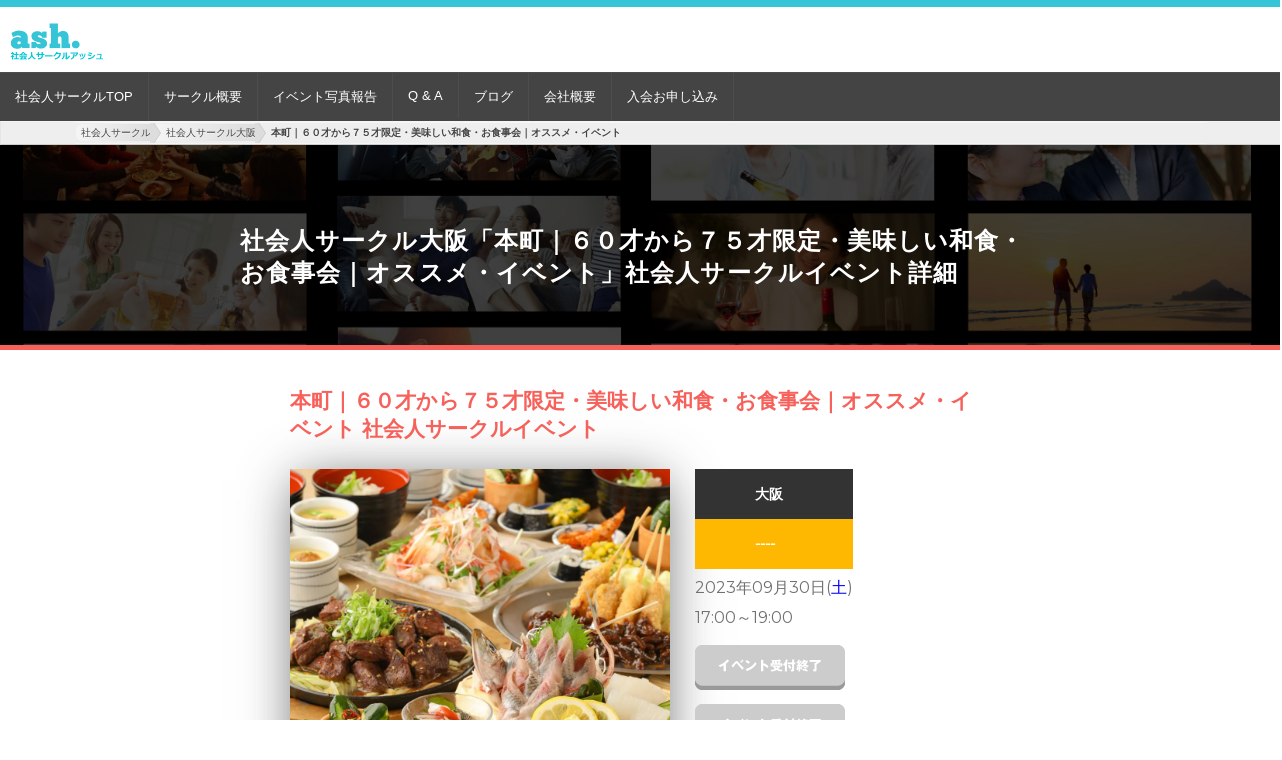

--- FILE ---
content_type: text/html; charset=UTF-8
request_url: https://www.ya-7.com/event_info.php?EventNum=21402&ya7_domain_name=ya7
body_size: 18968
content:
<!DOCTYPE html>
<html lang="ja">
<head>
<title>大阪 本町｜６０才から７５才限定・美味しい和食・お食事会｜オススメ・イベント | イベント詳細 | 2023年09月30日 - 社会人サークル 総合サイト</title>
<META http-equiv="Content-Type" content="text/html; charset=UTF-8">
<meta name="keywords" content="大阪出会い,大阪飲み会,大阪社会人サークル">
<meta name="description" content="社会人サークルイベント「2023年09月30日 大阪 本町｜６０才から７５才限定・美味しい和食・お食事会｜オススメ・イベント 」イベント詳細。大阪・本町で毎回人気の６０才から７５才限定の食事会を開催です☆☆お店の場所は、なんと地下鉄御堂筋線　本町駅9番出口から直結なので、暑さも感じず、雨でもらくらく参加できてます。★これからの人生楽しく一緒にいれる仲間や恋人を作りましょうね。自然に幸せなに出逢える空間です。☆アッシュのパーティーや飲み会で優雅で幸せなを楽しんでくださいね♪毎回人気のイベントなので、すぐにお席がうまってしまうので、早めのご予約をオススメします。では、お待ちしていますね！席替え有りなので、いろいろな方と出逢いの輪が自然に増えていきます☆永く付き合えるステキな友人や恋人を作って下さいね。服装自由です。定員１２人（男女半々位で）ひとり参加＆友達参加、初参加でも、大丈夫！！　女性スタッフが進行、ポジティブな仲間づくりを応援します。大阪社会人サークルアッシュより">
<meta name="apple-mobile-web-app-capable" content="yes">
<script>window.Promise || document.write('<script src="//www.promisejs.org/polyfills/promise-7.0.4.min.js"><\/script>');</script>
<script>window.Promise || document.write('<script src="/js/promise-7.0.4.min.js"><\/script>');</script>
<script type="text/javascript">

 function request_event(my_event_no){

		// api_url = "https://www.ya-7.com/get_json_update_requests.json";
		api_url = "https://www.ya-7.com/get_json_update_requests.php";

		frmval2 = {};

		frmval2['my_ip'] = '3.148.209.242';
		frmval2['user_agent'] = 'Mozilla/5.0 (Macintosh; Intel Mac OS X 10_15_7) AppleWebKit/537.36 (KHTML, like Gecko) Chrome/131.0.0.0 Safari/537.36; ClaudeBot/1.0; +claudebot@anthropic.com)';
		frmval2['event_no'] = my_event_no;
		frmval2['mode'] = 'update_request';

		const onPostJSONbyXHR = (url, data) => {
		    const jsonData = JSON.stringify(data);
		    return new Promise((resolve, reject) => {
		        const xhr = new XMLHttpRequest();
		        xhr.open('POST', url);
		        xhr.setRequestHeader("Content-Type", "application/json");
		        xhr.onload = () => {
		            console.log(xhr.status);
		            const data = JSON.parse(xhr.response);
		            return resolve(data);
		        };
		        xhr.onerror = () => {
		            console.log(xhr.status);
		            return reject(xhr.statusText);
		        };
		        xhr.send(jsonData);
		    });
		};

		my_btn_id = '#request_btn_'+String(my_event_no);
		console.log(my_btn_id);
		const target = document.querySelector(my_btn_id);

        console.log(target.style.backgroundColor);

        if(target.style.backgroundColor != "rgb(153, 153, 153)"){

		    onPostJSONbyXHR(api_url, frmval2)
		        .then((res) =>  {
	    	        console.log(res);

	    	        my_request_flg = res['request_flg'];
	    	        alert('ありがとうございます。\nイベントのリクエストを受け付けました。\n(イベント予約をしたわけではありません。\nいただいたリクエストは、今後の新規イベント開催や追加枠の検討のための参考にさせていただきます。)');

	    	        target.style.backgroundColor = "#999999";
	    	        target.style.border = "#999999";
	    	        target.style.boxShadow = "0 3px 0 #999999";

				    console.log(target.style.backgroundColor);

		        })
		        .catch((err) => console.error(err));

        } // end if(target.style.backgroundColor == "rgb(153, 153, 153)"){
}
</script>
<link rel="icon" href="https://www.ya-7.com/images/favicons/favicon.ico">
<link rel="apple-touch-icon" href="https://www.ya-7.com/images/favicons/apple-touch-icon-180x180.png" sizes="180x180">
<link rel="icon" type="image/png" sizes="32x32" href="https://www.ya-7.com/images/favicons/icon-32x32.png">
<link rel="icon" type="image/png" sizes="16x16" href="https://www.ya-7.com/images/favicons/icon-16x16.png">
<!--<link rel="manifest" href="https://www.ya-7.com/images/favicons/manifest.json">-->
<meta name="theme-color" content="#36C5D6">
<meta charset="utf-8">
<link rel="canonical" href="https://www.ya-7.com/event_info.php?EventNum=21402&ya7_domain_name=ya7">
<meta name="format-detection" content="telephone=no">
<meta name="viewport" content="width=device-width, initial-scale=1.0, minimum-scale=1.0, maximum-scale=5.0, user-scalable=yes">
<meta name="apple-mobile-web-app-capable" content="yes">
<link rel="stylesheet" type="text/css" href="/css/responsive/respon.css?date=20210304">
<link rel="stylesheet" type="text/css" href="/css/responsive/sample.css">
<link rel="stylesheet" type="text/css" href="/css/responsive/event.css">
<script type="text/javascript">
url = 'https://fonts.googleapis.com/css?family=Montserrat'
xhr = new XMLHttpRequest()
xhr.open('GET', url)
xhr.onreadystatechange = function () {
  if (xhr.readyState !== 4 || xhr.status !== 200) return
  var style
  style = document.createElement('style')
  style.innerHTML = xhr.responseText.replace(/}/g, 'font-display: swap; }')
  document.head.appendChild(style)
}
xhr.send()
</script>
<style type="text/css">

ul {
	margin: 0;
}

#breadcrumbs-block {
    background: #eee;
    border-width: 1px;
    border-style: solid;
    border-color: #f5f5f5 #e5e5e5 #ccc;
    width: 100%;
}

#breadcrumbs {
    background: #eee;
    border-width: 1px;
    border-style: solid;
    border-top-color: #f5f5f5;
    border-bottom-color: #f5f5f5;
    border-left-color: transparent;
    border-right-color: transparent;
    /* box-shadow: 0 0 2px rgba(0,0,0,.2); */
    overflow: hidden;
    width: 100%;
    height: 20px;
    line-height: 20px;
}

#breadcrumbs ul {
    display: table;
}

#breadcrumbs li:first-child a {
    padding-left: 5px;
    border-radius: 5px 0 0 5px;
}

#breadcrumbs a {
    text-decoration: none;
    color: #444;
    position: relative;
    text-shadow: 0 1px 0 rgba(255,255,255,.5);
    background-color: #ddd;
    background-image: linear-gradient(to right, #f5f5f5, #ddd);
    padding-left: 15px;
    padding-bottom: 3px;
    padding-top: 3px;
}

#breadcrumbs a::before {
    border-left-color: #ccc;
    right: -1.1em;
    z-index: 1;
}

#breadcrumbs a::after, #breadcrumbs a::before {
    content: "";
    position: absolute;
    top: 50%;
    margin-top: -1.5em;
    border-top: 1.5em solid transparent;
    border-bottom: 1.5em solid transparent;
    border-left: 1em solid;
    right: -1em;
    padding-left: 1px;
}

@media screen and (min-width: 1001px) {
    #breadcrumbs {
        max-width: 1130px;
        margin-left: auto;
        margin-right: auto;
        border-style: none;
        border-top-color: #f5f5f5;
        border-bottom-color: #f5f5f5;
        border-left-color: none;
        border-right-color: none;
        box-shadow: none;
    }
}

div#resultlist {
    margin: 0 auto;
}

.mt0_mb0 {
    margin-top: 0px;
    margin-bottom: 0px;
}

.event_list_item_title {
    background-color: #99B3FF;
    padding: 4px 5px;
    color: #FFFFFF;
    font-weight: normal !important;
    text-shadow: none;
    text-align: center;
    font-size: 12px;
    border-radius: 4px;
    -moz-border-radius: 4px;
    -webkit-border-radius: 4px;
    -o-border-radius: 4px;
    -ms-border-radius: 4px;
}

.wrapper {
    margin-top: 88px;
}


.site_map_line {
    width: 300px;
    float: left;
}

.site_map_line div {
    padding: 15px 0px 6px;
}

.footer_menu {
    background: #444444;
	color: white;
    overflow: hidden;
    line-height: 1.625;
	padding: 20px 30px;
	border-top: 1px solid #CCCCCC;
}

.footer_menu_content {
    max-width: 1140px;
    margin-left: auto;
    margin-right: auto;
    padding-top: 25px;
    padding-bottom: 40px;
}

.footer_area_menu {
    background: #444444;
	color: white;
    overflow: hidden;
    line-height: 1.625;
	padding: 20px 30px;
	border-top: 1px solid #CCCCCC;
}

.footer_area_menu_content {
    max-width: 1140px;
    margin-left: auto;
    margin-right: auto;
    padding-top: 25px;
    padding-bottom: 40px;
}

.footer-menu-set {
	color: white;
    text-align: center;
    font-size: 12px;
    margin-left: 20px;
}

.footer-menu-set a {
    color: #FFFFFF;
    text-decoration: underline;
}

.footer-menu-div {
    padding: 15px 0px 6px;
}

.footer-menu-left {
    /* width: 180px; */
    width: 300px;
    float: left;
    text-align: left;
}

.footer-menu-middle {
    /* width: 180px; */
    width: 300px;
    float: left;
     text-align: left;
}

.footer-menu-right {
	width: 300px;
    float: left;
    text-align: left;
}

.hide{
display: none;
}

.pc_menu {
	display: none;
}

.ablock:hover{
	box-shadow:0 10px 20px -5px rgba(0,0,0,0.2);
	-moz-transform:translateY(-2px);
	-webkit-transform:translateY(-2px);
	transform:translateY(-2px);
}

.header-img {
    text-align: center;
    background: url(/image/grey-border-bg-web.jpg) repeat center top;;
    background-color: #444;
}

#age_top_image {
    width: 100%;
    height: auto;
    max-width: 765px;
    text-align: center;
    vertical-align: middle;
}

.area_big_images {
    width: 100%;
    height: auto;
    max-width: 765px;
    text-align: center;
    vertical-align: middle;
}

.ut_block {
	margin: 0 auto 10px;;
	text-align: center;

}

.banner_register {
	margin-bottom: 30px;
}

.event_reserve_btn {
    margin: 15px 20px 60px;
    text-align: center;
}

.entry a {
	padding: 10px 0px 10px 10px;
}

.entry {
	border-top: #f6625b 7px solid;
	padding-bottom: 5px;
	/* #FF6C3C */
	/* #FF5C26 */
	/* fcb753 */
	/* #FFB801 */
}

#event_list_box_ {
	border-top: none;
}

.event_list_title {
	font-size: 16px;
    font-weight: bold;
    color: #f6625b;
    /* #FF7272 */
    /* #FF6868 */
    /* #FF5555 */
    text-decoration: underline;
    padding-bottom: 8px;
    padding-top: 0px;
    padding-right: 8px;
}

.arrow-area {
	/* height: 322px; */
	/* height: 212px; */
	height: 390px;
}

.txtwidth {
	width: 90% !important;
}

.entry a .tag_list ul li {
	background-color: #9ED200;
	/* #A3D800 */
	/* #A6DD00 */
	/* #9ED200 */
	padding: 3px;
	text-align: center;
	color: #FFFFFF;
	width: 130px;
	font-size: 12px;
	border-radius: 4px;
	margin-bottom: 5px;
    margin-right: 5px;
    float: left;
}


#area_btn_list ul {
	margin: 0 10px;
	padding: 0;
	list-style-type: none;
}

#area_btn_list ul:after {
    content: '';
    display: block;
    clear: both;
}

#area_btn_list li {
	margin: 0;
	padding: 0;
	float: left;
}

.area_link_btn {
    position: relative;
    display: inline-block;
    padding: 0.25em 0.5em;
    text-decoration: none;
    color: #FFF;
    background: #fd9535;
    border-radius: 4px;
    box-shadow: inset 0 2px 0 rgba(255,255,255,0.2), inset 0 -2px 0 rgba(0, 0, 0, 0.05);
    font-weight: bold;
    border: solid 2px #d27d00;
}

div#area_btn_list a.area_link_btn {
    position: relative;
    display: inline-block;
    padding: 0.25em 0.5em;
    text-decoration: none;
    color: #FFF;
    background: #fd9535;
    border-radius: 4px;
    box-shadow: inset 0 2px 0 rgba(255,255,255,0.2), inset 0 -2px 0 rgba(0, 0, 0, 0.05);
    font-weight: bold;
    border: solid 2px #d27d00;
    margin: 8px;
}
div#area_btn_list a.area_link_btn:active, div#event a.area_link_btn:hover {
    box-shadow: 0 0 2px rgba(0, 0, 0, 0.30);
}

div#area_btn_list ul li a.ui-link {
	color: #FFF;
}

div#area_btn_list ul li a.ui-link:visited {
	color: #FFF;
}


.yellow_bg {
    background: url(/image/area/yellow-border-bg.png);
    /* /image/grey-border-bg-web.jpg  */
    overflow: hidden;
}

.yellow_bg_in {
    padding: 25px;
    overflow: hidden;
    margin: 25px 25px 50px 25px;
    background: #fff;
    border-radius: 5px;
    font-size: 14px;
    color: #717171;
    letter-spacing: 1px;
    line-height: 1.625;
}

.event_example_item {
	color: #fcb753 /* #999 */;
	padding-top: 11px;
	font-weight: bold;
}

.review_name {
	color: #fcb753 /* #999 */;
	padding-bottom: 11px;
	font-weight: bold;
}

.review_title {
	color:#f6625b;
	font-weight:bold;
	font-size: 15px;
	padding-bottom: 13px;
}

.textv {
	vertical-align: middle;
}

.review_title a {
	color: #f6625b;
}

#breadcrumbs{
  background: #eee;
  border-width: 1px;
  border-style: solid;
  /* box-shadow: 0 0 2px rgba(0,0,0,.2); */
  overflow: hidden;
  width: 100%;
  height: 20px;
  line-height: 20px;
}

#breadcrumbs ul{
    display:table;
	margin-top: 0;
    margin-bottom: 0;
}

#breadcrumbs li{
    display:table-cell;
    white-space:nowrap;
    font-size: 10px;
}

#breadcrumbs a{
  text-decoration: none;
  color: #444;
  position: relative;
  text-shadow: 0 1px 0 rgba(255,255,255,.5);
  background-color: #ddd;
  background-image: linear-gradient(to right, #f5f5f5, #ddd);
  padding-left: 15px;
    padding-bottom: 3px;
    padding-top: 3px;
}

#breadcrumbs li:first-child a{
  padding-left: 5px;
  border-radius: 5px 0 0 5px;
}

#breadcrumbs a:hover{
  background: #fff;
}

#breadcrumbs a::after,
#breadcrumbs a::before{
  content: "";
  position: absolute;
  top: 50%;
  margin-top: -1.5em;
  border-top: 1.5em solid transparent;
  border-bottom: 1.5em solid transparent;
  border-left: 1em solid;
  right: -1em;
  padding-left: 1px;
}

#breadcrumbs a::after{
  z-index: 2;
  border-left-color: #ddd;
}

#breadcrumbs a::before{
  border-left-color: #ccc;
  right: -1.1em;
  z-index: 1;
}

#breadcrumbs a:hover::after{
  border-left-color: #fff;
}

#breadcrumbs .current,
#breadcrumbs .current:hover{
  font-weight: bold;
  background: none;
}

#breadcrumbs .current::after,
#breadcrumbs .current::before{
  content: normal;
}

#breadcrumbs li:last-child {
  padding-right: 10px;
}

#breadcrumbs div {
    display: none;
}

.event_info {
    padding: 10px;
    padding-left: 20px;
    text-align: left;
    color: #4b3326;
    background-color: #f6ebd9;
    border: 1px #d6d5d6 solid;
    line-height: 160%;
}

.btn.btnPinkOrange, .btnS.btnPinkOrange {
    color: #FFF;
    border: solid 1px #f6625b;
    background: #f6625b;
    background:  -moz-linear-gradient(top, #f6625b 0%, #f6625b 100%);
    background:  -webkit-gradient(linear, left top, left bottom, color-stop(0%,#f6625b), color-stop(100%,#f6625b));
    background:  -webkit-linear-gradient(top, #f6625b 0%,#f6625b 100%);
    background:  -o-linear-gradient(top, #f6625b 0%,#f6625b 100%);
    background:  -ms-linear-gradient(top, #f6625b 0%,#f6625b 100%);
    background:  linear-gradient(to bottom, #f6625b 0%,#f6625b 100%);
    filter: progid:DXImageTransform.Microsoft.gradient( startColorstr='#f6625b', endColorstr='#f6625b',GradientType=0 );
}


/* pc */
@media screen and (min-width: 790px) {

	#header-sp {
		position: static;
		/* height: 87px; */
		height: 72px;
	}

	.wrapper {
		margin-top: 0;
	}

	.wrap_top {
		position: static;
	}

	#asidebtn {
		display: none;
	}

	.text_down {
		display: none;
	}

	.footer-menu-set a {
        text-decoration: none;
    }


	.pc_menu {
		border-top: 1px solid #4d4d4d;
		background-color: #444444;
		color: #fff;
		display: block;
		font-size: 13px;
	}

	.pc_menu ul {
		display: block;
		margin: 0;
		padding: 0;
	}

	.pc_menu li {
		/* border-left: 1px solid #1a1a1a; */
    	border-right: 1px solid #4d4d4d;
		float: left;
	    display: block;
	    padding: 15px;

	}

	.pc_menu li a {
	    text-decoration: none;
	    color: #fff;
	}

	.pc_menu ul:after {
		display:block;
		clear:both;
		height:0px;
		visibility:hidden;
		content:".";
	}

	.ut_block {
		width: 860px;
	}

	.ut_block li {
		float: left;
		padding-right: 8px;
	}

	.ut_block:after {
		content: "";
		clear: both;
		display: block;
	}

	.txtwidth {
	    width: 95% !important;
	}

}

/* tablet  */
@media only screen and (min-width: 641px) and (max-width: 789px) {

    .footer-menu-div {
        padding: 20px 0px 6px;
    }

	#footer-menu-set {
		margin-left: 0;
	}

	.youtube{
	    position:relative;
	    padding-bottom: 56.25%;
	    height:0;
	    overflow:hidden;
	    margin-bottom: 10px;
	}
	.youtube iframe{
	    position:absolute;
	    top:0;
	    left:0;
	    width:100%;
	    height:100%;
	}

	.txtwidth {
	    width: 93% !important;
	}
}

/* smartPhone */
@media screen and (max-width: 640px) {

    .site_map_line {
        width: 100%;
        float: left;
    }

    .site_map_line div {
        padding: 30px 0px 6px;
    }

    .footer-menu-div {
        padding: 30px 0px 6px;
    }

	.footer-menu-set {
		 margin-left: 0;
		 font-size: 17px;
	}

	.footer-menu-left {
	    width: 100%;
	}

	.footer-menu-middle {
	    width: 100%;
	}

	.footer-menu-right {
	    width: 100%;
	}

	.youtube{
	    position:relative;
	    padding-bottom: 56.25%;
	    height:0;
	    overflow:hidden;
	    margin-bottom: 10px;
	}

	.youtube iframe{
	    position:absolute;
	    top:0;
	    left:0;
	    width:100%;
	    height:100%;
	}


}

.example_responsive_1 { width: 320px; height: 100px; }
@media(min-width: 500px) { .example_responsive_1 { width: 468px; height: 60px; } }
@media(min-width: 800px) { .example_responsive_1 { width: 728px; height: 90px; } }　

</style>
<style>

.event_detail_btn {
    max-width: 100%;
    margin-top: 10px;
    /* border: 1px solid #FF9326; */
    /* background-color: #FF9326; */
    /* border: 1px solid #FF7A4D; */
    /* background-color: #FF7A4D; */
    border: 1px solid #E66600;
    background-color: #E66600;
    padding-top: 9px;
    padding-bottom: 9px;
    margin: 0 auto;
    text-align: center;
    clear: both;
    color: #FFF;
    font-size: 13px;
    font-family: Kozuka Gothic Pr6N;
    border-radius: 3px;
    /* box-shadow: 0 3px 0 #D96D00; */
    box-shadow: 0 3px 0 #AF5436;
    display: block;
    margin-top: 13px;
    margin-bottom: 20px;
}

.request_btn_block a, .request_btn_block a:visited {
    text-decoration: none;
    color: #FFF;
}

.request_btn {
    max-width: 100%;
    margin-top: 10px;
    border: 1px solid #FF6E7D;
    background-color: #FF6E7D;
    padding-top: 9px;
    padding-bottom: 9px;
    margin: 0 auto;
    text-align: center;
    clear: both;
    color: #FFF;
    font-size: 13px;
    font-family: Kozuka Gothic Pr6N;
    border-radius: 3px;
    box-shadow: 0 3px 0 #A0353B;
    display: block;
    margin-bottom: 20px;
}

.event_detail_btn div {
    margin-left: 10px;
    margin-right: 10px;
}

.request_btn div {
    margin-left: 10px;
    margin-right: 10px;
}

.entry_foot_link_block {
    margin-bottom: 50px;
}

.entry_foot_link_block a, .entry_foot_link_block a:visited {
    color: #FFF;
    text-decoration: none;
}

.h3_event_list_title {
    padding: 20px 20px 20px 20px;
    margin-top: 60px;
    margin-bottom: 0px;
    font-size: 15px;
    background: #f6625b;
    color: #FFFFFF;
}

.one-paragraph {
    padding: 0px 10px 20px 10px;
}

.review_sub_title {
    color: #f2893f;
    font-weight: bold;
}

.star_rating {
    color: #f6625b;
}

.head-animation {
  transform: translateY(-100%);
}


#header-sp {
    transition: .3s cubic-bezier(.4, 0, .2, 1);
}


@media screen and (max-width: 789px) {
    #header-sp {
        height: 88px;
    }
}

</style>
<style>
/* new menu*/

.header__sp-menu {
    display: none;
    position: absolute;
    width: 100%;
    top: 0;
    right: 0;
}

@media screen and (max-width: 989px) {
    .header__sp-menu {
        display: block;
    }
}

.header-sp-menu__state-check {
    position: absolute;
    /*left: -999vw;*/
    display: none;
}


.header-sp-menu-btn {
    position: absolute;
    top: -16px;
    right: 0;
    width: 64px;
    height: 64px;
    margin-top: 0;
    margin-bottom: 0;
}

.header-sp-menu-btn__label {
    display: block;
    width: 100%;
    height: 100%;
    cursor: pointer;
}

.header-sp-menu-btn__bar {
    position: relative;
    background: #36C5D6;
    width: 28px;
    height: 4px;
    display: block;
    margin: 0 auto;
    transition: 0.3s;
}

.header-sp-menu__state-check:checked + .header-sp-menu-btn .header-sp-menu-btn__bar {
    background: #FF9C00;
}

.header-sp-menu-btn__txt {
    position: absolute;
    bottom: 10px;
    left: 16px;
    cursor: pointer;
    color: #36C5D6;
    font-family: Meiryo UI, Meiryo, Osaka;
    font-size: 10px;
    font-weight: 800;
    letter-spacing: 0.05em;
    -webkit-transform:scale(0.9);
    -moz-transform:scale(0.9);
    -ms-transform:scale(0.9);
    -o-transform:scale(0.9);
    transform:scale(0.9);
}

.header-sp-menu-btn .header-sp-menu-btn__txt:before {
    content: "メニュー";
}

.header-sp-menu__state-check:checked + .header-sp-menu-btn .header-sp-menu-btn__txt {
    color: #FF9C00;
    left: 19px;
}

.header-sp-menu__state-check:checked + .header-sp-menu-btn .header-sp-menu-btn__txt:before {
    content: "閉じる";
}

.header-sp-menu-btn__bar:nth-child(1) {
    transform: translateY(18px);
}

.header-sp-menu-btn__bar:nth-child(2) {
    transform: translateY(23px);
}

.header-sp-menu-btn__bar:nth-child(3) {
    transform: translateY(28px);
}

.header-sp-menu__state-check:checked + .header-sp-menu-btn .header-sp-menu-btn__bar:nth-of-type(1) {
    transform: translateY(24px) rotate(-45deg);
}

.header-sp-menu__state-check:checked + .header-sp-menu-btn .header-sp-menu-btn__bar:nth-of-type(2) {
    opacity: 0;
}

.header-sp-menu__state-check:checked + .header-sp-menu-btn .header-sp-menu-btn__bar:nth-of-type(3) {
    transform: translateY(16px) rotate(45deg);
}

.header-sp-drawer__wrapper {
    position: fixed;
    width: 100%;
    height: auto;
    max-height: calc(100% - 69px);
    top: 68px;
    right: 0;
    transform: translateX(100%);
    overflow-y: scroll;
    overflow-x: hidden;
    transition: 0.3s;
    z-index: 70;
    background: #383838;

}

.header-sp-menu__state-check:checked ~ .header-sp-drawer__wrapper {
    transform: translateX(0);
}

.header-sp-nav__link {
    display: block;
    width: 100%;
    color: #fff;
    text-decoration: none;
    position: relative;
}

.header-sp-nav__txt {
    color: #fff;
    font-weight: 500;
}

.header-sp-nav__container--container1 .header-sp-nav__link {
    padding: 13px 0 14px 0;
    background: url("/images/white-right-arrow-transparent.png") no-repeat right 10px top 14px/14px auto;
    font-size: 14px;
}

.header-sp-nav__container {
    opacity: 0;
    transition: opacity 1s ease;
}

.header-sp-menu__state-check:checked ~ .header-sp-drawer__wrapper .header-sp-nav__container {
    opacity: 1;
}

.header-sp-menu__cover {
    position: fixed;
    display: none;
    width: 100%;
    height: calc(100vh - 64px);
    top: 68px;
    left: 0;
    bottom: 0;
    right: 0;
}

.header-sp-menu__state-check:checked ~ .header-sp-menu__cover {
    display: block;
    background-color: rgba(0, 0, 0, 0.3);
    z-index: 65;
}

.header-sp-nav__list {
    padding: 0 0 2px 15px;
    border-top: 1px solid #4d4d4d;
    border-bottom: 1px solid #1a1a1a;
}

@media screen and (min-width: 790px) {
    .header-sp-menu-btn {
        display: none;
    }

    .header-sp-menu__state-check:checked ~ .header-sp-drawer__wrapper .header-sp-nav__container {
        display: none;
    }

    .header-sp-menu__state-check:checked ~ .header-sp-menu__cover {
        display: none;
    }
}

#res_area_event_list ul li:last-child {
	border-bottom: #bebebe 1px solid;
}

ul {
	margin: 0;
}

.save {
    width: 100%;
    height: 40px;
    font-size: 16px;
    line-height: 16px;
    margin: 0;
}

.btn {
    text-align: center;
    border-radius: 3px;
    -webkit-border-radius: 5px;
    -o-border-radius: 5px;
    -ms-border-radius: 5px;
    -moz-border-radius: 5px;
    text-shadow: none;
    -webkit-text-shadow: none;
    -o-text-shadow: none;
    -ms-text-shadow: none;
    -moz-text-shadow: none;
    box-shadow: 0 1px 2px #ccc;
    -webkit-box-shadow: 0 1px 2px #ccc;
    -o-box-shadow: 0 1px 2px #CCC;
    -ms-box-shadow: 0 1px 2px #CCC;
    -moz-box-shadow: 0 1px 2px #CCC;
    margin-bottom: 10px;
}

.btn.btnGrey, .btnS.btnGrey {
    color: #FFF;
    border: solid 1px #86878b;
    background: #E66600;
    -moz-linear-gradient(top, #9f9da9 0%, #a9abae 100%): ;
    -webkit-gradient(linear, left top, left bottom, color-stop(0%,#9f9da9), color-stop(100%,#a9abae)): ;
    -webkit-linear-gradient(top, #9f9da9 0%,#a9abae 100%): ;
    -o-linear-gradient(top, #9f9da9 0%,#a9abae 100%): ;
    -ms-linear-gradient(top, #9f9da9 0%,#a9abae 100%): ;
    linear-gradient(to bottom, #9f9da9 0%,#a9abae 100%): ;
    filter: progid:DXImageTransform.Microsoft.gradient( startColorstr='#9f9da9', endColorstr='#a9abae',GradientType=0 );
    margin-top: 10px;
}


.btn.btnGrey, .btnS.btnGrey {
    background: #E66600;
    border: medium none #FFF;
}

</style>
<script type="text/javascript">
(function() {
  const target = document.getElementById("header-sp"),
    height = 56;
  let offset = 0,
    lastPosition = 0,
    ticking = false;

  function onScroll() {
    if (lastPosition > height) {
      if (lastPosition > offset) {

       // console.log("target: %o", target);

        document.getElementById("header-sp").classList.add('head-animation');
      } else {
        document.getElementById("header-sp").classList.remove('head-animation');
      }
      offset = lastPosition;
    }
  }

  window.addEventListener('scroll', function(e) {
    // lastPosition = window.scrollY;
    lastPosition = window.pageYOffset;
    if (!ticking) {
      window.requestAnimationFrame(function() {
        onScroll(lastPosition);
        ticking = false;
      });
      ticking = true;
    }
  });
})();
</script>
<!-- Google tag (gtag.js) -->
<script async src="https://www.googletagmanager.com/gtag/js?id=G-XNVNG10YXM"></script>
<script>
  window.dataLayer = window.dataLayer || [];
  function gtag(){dataLayer.push(arguments);}
  gtag('js', new Date());

  gtag('config', 'G-XNVNG10YXM');
</script>
</head>
<body>
<div id="header-sp">
	<div class="top_mobile"  style="background-color:#36C5D6;line-height:0;"><img src="https://www.ya-7.com/image/trans.gif" width="10" height="6.5" alt="" /></div>
	<!-- end .top_mobile -->
	<div class="wrap_top">

		<div class="logo">
			<a href="https://www.ya-7.com/"><picture><source srcset="/image/sm/logo-sm-type3-sp.webp" type="image/webp"><img id="logo_img" src="/image/sm/logo-sm-type3-sp.png" loading="lazy" width="192" height="76" alt="婚活飲み会は社会人サークルアッシュ"  style="width: auto; height:38px;"></picture><meta itemprop="url" content="/image/sm/logo-sm-type3-sp.png"><meta itemprop="width" content="192"><meta itemprop="height" content="76"></a>
		</div>
		<!-- end #menu-mobile -->

        <input type="checkbox" id="toggle-menu2" class="header-sp-menu__state-check">
        <p class="header-sp-menu-btn">
            <label for="toggle-menu2" class="header-sp-menu-btn__label">
                <span class="bar header-sp-menu-btn__bar"></span>
                <span class="bar header-sp-menu-btn__bar"></span>
                <span class="bar header-sp-menu-btn__bar"></span>
                <span class="header-sp-menu-btn__txt"></span>
            </label>
        </p>

		<div class="text_down">
			全国社会人サークルアッシュ
		</div>

        <div class="header-sp-drawer__wrapper">
            <div class="header-sp-nav__container header-sp-nav__container--container1">
                <nav class="header__sp-nav header-sp-nav">
                    <ul class="header-sp-nav__lists" style="margin: 0;">
                        <li class="header-sp-nav__list"><a class="header-sp-nav__link" href="https://process.ya-7.com/user/login.php"><span class="header-sp-nav__txt">マイページログイン</span></a></li>
                        <li class="header-sp-nav__list"><a class="header-sp-nav__link" href="https://www.ya-7.com/"><span class="header-sp-nav__txt">社会人サークルTOP</span></a></li>
                        <li class="header-sp-nav__list"><a class="header-sp-nav__link" href="https://www.ya-7.com/outline.php"><span class="header-sp-nav__txt">サークル概要</span></a></li>
                        <li class="header-sp-nav__list"><a class="header-sp-nav__link" href="https://www.ya-7.com/event/"><span class="header-sp-nav__txt">イベント情報更新</span></a></li>
                        <li class="header-sp-nav__list"><a class="header-sp-nav__link" href="https://www.ya-7.com/album/"><span class="header-sp-nav__txt">イベント写真報告</span></a></li>
                        <!--<li class="header-sp-nav__list"><a class="header-sp-nav__link" href="https://www.ya-7.com/outline.php"><span class="header-sp-nav__txt">ご利用料金</span></a></li>-->
                        <li class="header-sp-nav__list"><a class="header-sp-nav__link" href="https://www.ya-7.com/faq.php"><span class="header-sp-nav__txt">Q＆A</span></a></li>
                        <li class="header-sp-nav__list"><a class="header-sp-nav__link" href="https://www.ya-7.com/blog/"><span class="header-sp-nav__txt">イベントレポートブログ</span></a></li>
                        <li class="header-sp-nav__list"><a class="header-sp-nav__link" href="https://www.ya-7.com/aboutus.php"><span class="header-sp-nav__txt">会社概要</span></a></li>
                        <li class="header-sp-nav__list"><a class="header-sp-nav__link" href="https://www.ya-7.com/data/"><span class="header-sp-nav__txt">無料会員登録</span></a></li>
                        <li class="header-sp-nav__list"><a class="header-sp-nav__link" href="https://www.ya-7.com/support.php"><span class="header-sp-nav__txt">お問い合わせ</span></a></li>
                        <li class="header-sp-nav__list"><a class="header-sp-nav__link" href="https://www.ya-7.com/cancelmail/"><span class="header-sp-nav__txt">イベントのキャンセル</span></a></li>
                    </ul>
                </nav>
            </div>
        </div>
	    <label class="header-sp-menu__cover" for="toggle-menu2"></label>

	</div>

</div><!--header-sp-->

<div class="pc_menu">
	<div>
		<ul>
			<li><a href="https://www.ya-7.com/"><span>社会人サークルTOP</span></a></li>
			<li><a href="https://www.ya-7.com/outline.php" ><span>サークル概要</span></a></li>
			<li><a href="https://www.ya-7.com/album/" ><span>イベント写真報告</span></a></li>
			<!--<li><a href="https://www.ya-7.com/cost.php" ><span>ご利用料金</span></a></li>-->
			<li><a href="https://www.ya-7.com/faq.php" ><span>Q &amp; A</span></a></li>
			<li><a href="https://www.ya-7.com/blog/" ><span>ブログ</span></a></li>
			<li><a href="https://www.ya-7.com/aboutus.php" ><span>会社概要</span></a></li>
			<li><a href="https://www.ya-7.com/data/" ><span>入会お申し込み</span></a></li>
		</ul>
	</div>
</div>

<div class="wrapper">
	</div><!-- end.wrap_top -->
	<div class="content" id="contents">

<style type="text/css">
	body,
	.request_btn {
		font-family: 'Noto Sans JP', sans-serif, "游ゴシック体", YuGothic, "游ゴシック", "Yu Gothic", "ヒラギノ角ゴ Pro W3", "Hiragino Kaku Gothic Pro", "メイリオ", sans-serif;
	}

	.example_responsive_1 {
		max-width: 320px;
		width: 100% !important;
	}

	#adunit {
		max-width: 320px;
		width: 100% !important;
	}

	@media(min-width: 330px) {
		.example_responsive_1 {
			max-width: 330px;
			width: 100% !important;
		}

		#adunit {
			max-width: 330px;
			width: 100% !important;
		}
	}

	@media(min-width: 340px) {
		.example_responsive_1 {
			max-width: 340px;
			width: 100% !important;
		}

		#adunit {
			max-width: 340px;
			width: 100% !important;
		}
	}

	@media(min-width: 350px) {
		.example_responsive_1 {
			max-width: 350px;
			width: 100% !important;
		}

		#adunit {
			max-width: 350px;
			width: 100% !important;
		}
	}

	@media(min-width: 360px) {
		.example_responsive_1 {
			max-width: 360px;
			width: 100% !important;
		}

		#adunit {
			max-width: 360px;
			width: 100% !important;
		}
	}

	@media(min-width: 370px) {
		.example_responsive_1 {
			max-width: 370px;
			width: 100% !important;
		}

		#adunit {
			max-width: 370px;
			width: 100% !important;
		}
	}

	@media(min-width: 380px) {
		.example_responsive_1 {
			max-width: 380px;
			width: 100% !important;
		}

		#adunit {
			max-width: 380px;
			width: 100% !important;
		}
	}

	@media(min-width: 390px) {
		.example_responsive_1 {
			max-width: 390px;
			width: 100% !important;
		}

		#adunit {
			max-width: 390px;
			width: 100% !important;
		}
	}

	@media(min-width: 400px) {
		.example_responsive_1 {
			max-width: 400px;
			width: 100% !important;
		}

		#adunit {
			max-width: 400px;
			width: 100% !important;
		}
	}

	@media(min-width: 450px) {
		.example_responsive_1 {
			max-width: 450px;
			width: 100% !important;
		}

		#adunit {
			max-width: 450px;
			width: 100% !important;
		}
	}

	@media(min-width: 500px) {
		.example_responsive_1 {
			max-width: 500px;
			width: 100% !important;
		}

		#adunit {
			max-width: 500px;
			width: 100% !important;
		}
	}

	@media(min-width: 550px) {
		.example_responsive_1 {
			max-width: 550px;
			width: 100% !important;
		}

		#adunit {
			max-width: 550px;
			width: 100% !important;
		}
	}

	@media(min-width: 600px) {
		.example_responsive_1 {
			max-width: 600px;
			width: 100% !important;
		}

		#adunit {
			width: 600px;
			max-width: 100% !important;
		}
	}

	@media(min-width: 650px) {
		.example_responsive_1 {
			max-width: 650px;
			width: 100% !important;
		}

		#adunit {
			width: 650px;
			max-width: 100% !important;
		}
	}

	@media(min-width: 700px) {
		.example_responsive_1 {
			max-width: 700px;
			width: 100% !important;
		}

		#adunit {
			width: 700px;
			max-width: 100% !important;
		}
	}

	@media(min-width: 750px) {
		.example_responsive_1 {
			max-width: 750px;
			width: 100% !important;
		}

		#adunit {
			width: 750px;
			max-width: 100% !important;
		}
	}

	@media(min-width: 800px) {
		.example_responsive_1 {
			max-width: 800px;
			width: 100% !important;
		}

		#adunit {
			width: 800px;
			max-width: 100% !important;
		}
	}

	@media(min-width: 850px) {
		.example_responsive_1 {
			max-width: 850px;
			width: 100% !important;
		}

		#adunit {
			width: 850px;
			max-width: 100% !important;
		}
	}

	@media(min-width: 900px) {
		.example_responsive_1 {
			max-width: 900px;
			width: 100% !important;
		}

		#adunit {
			width: 900px;
			max-width: 100% !important;
		}
	}

	@media(min-width:950px) {
		.example_responsive_1 {
			max-width: 950px;
			width: 100% !important;
		}

		#adunit {
			width: 950px;
			max-width: 100% !important;
		}
	}

	@media(min-width: 1000px) {
		.example_responsive_1 {
			max-width: 1000px;
			width: 100% !important;
		}

		#adunit {
			width: 1000px;
			max-width: 100% !important;
		}
	}

	@media(min-width: 1050px) {
		.example_responsive_1 {
			max-width: 1050px;
			width: 100% !important;
		}

		#adunit {
			width: 1050px;
			max-width: 100% !important;
		}
	}

	@media(min-width: 1100px) {
		.example_responsive_1 {
			max-width: 1100px;
			width: 100% !important;
		}

		#adunit {
			width: 1100px;
			max-width: 100% !important;
		}
	}

	@media(min-width: 1150px) {
		.example_responsive_1 {
			max-width: 1150px;
			width: 100% !important;
		}

		#adunit {
			width: 1150px;
			max-width: 100% !important;
		}
	}

	@media(min-width: 1200px) {
		.example_responsive_1 {
			max-width: 1200px;
			width: 100% !important;
		}

		#adunit {
			width: 1200px;
			max-width: 100% !important;
		}
	}

	.block_5 {
		font-family: "Montserrat", "游ゴシック", YuGothic, "ヒラギノ角ゴ ProN W3", "Hiragino Kaku Gothic ProN", "メイリオ", Meiryo, sans-serif;
	}

	.block_content {
		margin: auto;
		max-width: 850px;
		width: 100%;
	}

	.block_content_inner_text {
		margin-left: auto;
		margin-right: auto;
	}

	.h2_round_block {
		background-color: #36C5D6;
	}

	.h2_round_block_inner {
		max-width: 850px;
		width: 100%;
		margin: auto;
	}

	.h2_title {
		letter-spacing: 0.1em;
		margin: 10px auto 0;
		padding: 20px 0;
	}




	.head_title_dark_bg {
		background-color: #444444;
		background-image: url(https://www.ya-7.com/images/event-info-top-bg.webp);
		width: 100%;
		height: 200px;
		background-size: cover;
		background-position: center;
		background-repeat: no-repeat;
		text-align: center;
		margin: 0 auto;
	}

	/* 画像スライダーのスタイル */
	.slider-container {
		position: relative;
		width: 100%;
		max-width: 500px;
		margin: 0 auto;
		display: flex;
		align-items: center;
		gap: 15px;
	}

	.main-image-wrapper {
		flex: 1;
		position: relative;
	}

	.main-thumbnail {
		width: 100%;
		height: auto;
		max-height: 400px;
		object-fit: cover;
		border-radius: 8px;
		box-shadow: 0 5px 50px -7px rgba(25, 25, 25, .7);
	}

	.slick-track {
		display: flex;
		gap: 8px;
		margin-top: 10px;
		overflow-x: auto;
		padding: 5px 0;
	}

	.slick-slide {
		flex: 0 0 auto;
		cursor: pointer;
		border-radius: 4px;
		overflow: hidden;
		border: 2px solid transparent;
		transition: border-color 0.3s ease;
	}

	.slick-slide.active {
		border-color: #f6625b;
	}

	.slick-slide img {
		width: 80px;
		height: 60px;
		object-fit: cover;
		display: block;
	}

	.slide-arrow {
		background: #fff;
		color: #999;
		border: none;
		width: 40px;
		height: 40px;
		border-radius: 50%;
		cursor: pointer;
		font-size: 18px;
		display: flex;
		align-items: center;
		justify-content: center;
		transition: background-color 0.3s ease;
		flex-shrink: 0;
	}

	.slide-arrow:hover {}

	.prev-arrow {
		order: 1;
	}

	.next-arrow {
		order: 3;
	}

	.prev-arrow:before {
		content: '';
		color: #999;
		margin: auto;
		position: absolute;
		top: 0;
		bottom: 0;
		right: 10px;
		width: 10px;
		height: 10px;
		border-top: 2px solid #707070;
		border-right: 2px solid #707070;
		transform: rotate(45deg);
	}

	.next-arrow:before {
		content: '';
		color: #999;
		margin: auto;
		position: absolute;
		top: 0;
		bottom: 0;
		left: 10px;
		width: 10px;
		height: 10px;
		border-top: 2px solid #707070;
		border-right: 2px solid #707070;
		transform: rotate(-135deg);
	}


	.main-image-wrapper {
		order: 2;
	}

	@media screen and (max-width: 640px) {
		.slider-container {
			gap: 10px;
		}

		.slick-slide img {
			width: 60px;
			height: 45px;
		}

		.slide-arrow {
			width: 35px;
			height: 35px;
			font-size: 16px;
		}
	}

	.head_title_dark_bg_text {
		font-size: 24px;
		letter-spacing: .045em;
		margin: auto;
		padding-top: 80px;
		font-weight: 700;
		color: #fff;
		width: 100%;
		max-width: 800px;
		text-align: left;
	}

	.event_detail_top {
		background: #FFFFFF;
		border-top: #f6625b 5px solid;
	}

	.event_detail_top_content {
		background: #fff;
		width: 100%;
		max-width: 700px;
		padding: 20px 23px 0;
		margin: auto;
	}

	.event_detail_title {
		font-size: 21px;
		font-weight: bold;
		color: #f6625b;
		text-decoration: none;
		padding-bottom: 8px;
		padding-top: 0px;
		padding-right: 8px;
	}

	.event_detail_image_block {
		padding-bottom: 9px;
	}

	.event_detail_image_frame {
		float: left;
		text-align: center;
		padding-right: 25px;
	}

	.event_detail_image {
		box-shadow: 0 5px 50px -7px rgba(25, 25, 25, .7);
	}

	.event_detail_area {
		font-size: 14px;
		font-weight: bold;
		background-color: #333333;
		color: #FFFFFF;
		padding-left: 60px;
		height: 50px;
		line-height: 50px;
		max-width: 100px;
	}

	.event_detail_sub_area {
		font-size: 14px;
		font-weight: bold;
		background-color: #FFB801;
		color: #FFFFFF;
		padding-left: 60px;
		height: 50px;
		line-height: 50px;
		max-width: 100px;
	}

	.event_detail_date {
		padding-top: 9px;
		padding-bottom: 6px;
		font-size: 16px;
	}

	.event_detail_datetime {
		padding-top: 3px;
		padding-bottom: 6px;
		font-size: 16px;
	}

	.event_detail_gray_sub_title {
		font-size: 28px;
		font-weight: 700;
		color: #ddd;
		text-align: center;
		margin-bottom: 18px;
	}

	.offers_content {
		text-align: left;
		margin-top: 10px;
	}

	.event_detail_gray_bg_block {
		background-color: #f3f3f3;
		padding-top: 30px;
		padding-bottom: 80px;
	}

	.event_detail_gray_bg_inner_block {
		width: 100%;
		max-width: 700px;
		background-color: #FFFFFF;
		margin: auto;
	}

	.event_detail_gray_bg_inner_text_block {
		padding: 40px 30px;
		font-size: 14px;
		color: #181818;
		letter-spacing: .05em;
		line-height: 1.75;
	}

	.event_detail_gray_bg_inner_text_block>div>p {
		margin-top: 0;
		margin-bottom: 0;
	}

	.event_detail_nortice {
		color: red;
		margin-top: 8px;
		font-size: 15px;
	}

	.event_reserve_nortice {
		color: #dd532b;
		font-size: 14px;
		margin-top: 10px;
	}


	.yellow_bg_in {
		max-width: 650px;
		width: 80%;
		margin: 25px auto 35px;
		font-size: 15px;
	}




	.container {
		max-width: 1050px;
		width: 100%;
		margin: 10px auto;
		padding: 0;
		box-sizing: border-box;

	}

	.at-section__title {
		margin: 0 0 70px;
		color: #000;
		font-family: 'Roboto', sans-serif;
		font-size: 3.5rem;
		font-weight: 300;
		line-height: 2.625rem;
		text-align: center;
	}

	.at-grid {
		background: #FFF;
	}

	/* .at-column:before {
    content: "";
    display: block;
    padding-top: 100%;
} */

	ol,
	ul {
		list-style: none;
	}

	.at-column {
		z-index: 0;
		position: relative;
		background: #FFF;
		box-shadow: 0 0 0 1px #E2E9ED;
		padding: 15px;
		box-sizing: border-box;
		transition: box-shadow 0.2s ease, z-index 0s 0.2s ease, -webkit-transform 0.2s ease;
		transition: box-shadow 0.2s ease, transform 0.2s ease, z-index 0s 0.2s ease;
		transition: box-shadow 0.2s ease, transform 0.2s ease, z-index 0s 0.2s ease, -webkit-transform 0.2s ease;
		border-top: #f6625b 3px solid;

	}

	a.no_active_event {
		color: #717171;
	}


	/* pc */
	@media screen and (min-width: 790px) {

		.block_content {
			padding: 20px;
		}

		.container {
			-webkit-transform-origin: top center;
			transform-origin: top center;
			-webkit-transform: scale(0.8);
			transform: scale(0.8);
		}

		.at-grid {
			display: flex;
			flex-direction: row;
			flex-wrap: wrap;
		}

		.at-grid[data-column="3"] .at-column {
			width: 100%;
			max-width: 347px;
			flex-basis: 347px;
			height: 330px;
		}


		.at-column:hover {
			z-index: 1;
			box-shadow: 0 8px 50px rgba(0, 0, 0, 0.2);
			-webkit-transform: scale(1.05);
			transform: scale(1.05);
			transition: box-shadow 0.2s ease, z-index 0s 0s ease, -webkit-transform 0.2s ease;
			transition: box-shadow 0.2s ease, transform 0.2s ease, z-index 0s 0s ease;
			transition: box-shadow 0.2s ease, transform 0.2s ease, z-index 0s 0s ease, -webkit-transform 0.2s ease;
		}

		.event_detail_image {
			width: 380px;
			height: auto;
		}

	}

	/* tablet  */
	@media only screen and (min-width: 641px) and (max-width: 789px) {

		.event_detail_top_content {
			max-width: 600px;
		}

		.event_detail_image {
			width: 350px;
			height: auto;
		}

	}

	/* smartPhone */
	@media screen and (max-width: 640px) {

		.event_detail_top_content {
			max-width: 400px;
		}

		.event_detail_image {
			width: 130px;
			height: auto;
		}

		.event_detail_area {
			font-size: 14px;
			padding-left: 55px;
			height: 28px;
			line-height: 28px;
		}

		.event_detail_sub_area {
			font-size: 14px;
			padding-left: 55px;
			height: 28px;
			line-height: 28px;
		}

		.event_detail_date {
			font-size: 15px;
		}

		.event_detail_datetime {
			font-size: 15px;
		}







	}

	/* tablet and smartphone */
	@media only screen and (max-width: 789px) {

		.h2_title {
			padding: 20px;
		}

		.block_content {
			padding: 20px 0;
		}

		.block_content_inner_text {
			margin-left: 20px;
			margin-right: 20px;
			font-size: 15px;
		}

		.event_detail_gray_bg_inner_text_block {
			font-size: 15px;
		}

		.event_list_item_title {
			font-size: 14px;
		}

		.event_detail_nortice {
			margin-left: 20px;
			margin-right: 20px;
		}

		.event_detail_top_content {
			padding: 10px 0 0;
		}

		.head_title_dark_bg {
			height: 150px;
		}

		.head_title_dark_bg_text {
			font-size: 18px;
			padding-top: 50px;
			text-align: center;
		}

		.event_detail_image_block {
			margin-left: 20px;
		}

		.at-grid[data-column="3"] .at-column {
			width: 100%;
			max-width: 100%;
			flex-basis: 347px;
		}

		.event_detail_title {
			font-size: 17px;
			margin-left: 20px;
			margin-right: 20px;
		}

		.event_detail_image_frame {
			padding-right: 10px;
		}

	}


	.event_tags p {}

	.event_tags p {
		margin: 0 15px 0 0;
		text-rendering: optimizeLegibility;
		display: inline-block;
		margin-bottom: 4px;
		background: #efefef;
		border-radius: .25rem;
		overflow: hidden;
		height: 24px;
		padding: 0 4px;
		line-height: 20px;
	}

	.event_tags p span {
		font-size: 12px;
		color: #666;
	}

	/* レスポンシブ動画表示のスタイル */
	.movie-container {
		width: 100%;
		max-width: 600px;
		margin: 20px auto;
	}

	.movie-container iframe,
	.movie-container video {
		width: 100%;
		height: auto;
		aspect-ratio: 16 / 9;
		/* 通常の動画比率 */
		border-radius: 8px;
		box-shadow: 0 4px 12px rgba(0, 0, 0, 0.1);
	}

	/* YouTubeショート動画用 */
	.youtube_short {
		width: 70%;
		max-width: 400px;
		margin: 20px auto;
	}

	.youtube_short iframe {
		aspect-ratio: 9 / 16;
		/* ショート動画比率 */
		width: 100%;
		height: 100%;
		border-radius: 8px;
		box-shadow: 0 4px 12px rgba(0, 0, 0, 0.1);
	}

	.f-left_inner_three {
		float: left;
	}

	/* スマートフォン対応 */
	@media screen and (max-width: 640px) {
		.movie-container {
			max-width: 100%;
			margin: 15px auto;
		}

		.youtube_short {
			width: 90%;
			max-width: 300px;
		}

			}
</style>
<div id="breadcrumbs-block">
	<nav id="breadcrumbs">
		<ul itemscope itemtype="http://schema.org/BreadcrumbList">
			<li itemprop="itemListElement" itemscope
				itemtype="http://schema.org/ListItem"><a itemprop="item" href="https://www.ya-7.com/"><span itemprop="name">社会人サークル</span></a>
				<meta itemprop="position" content="1" />
			</li>
							<li itemprop="itemListElement" itemscope
					itemtype="http://schema.org/ListItem">
					<a itemprop="item" href="https://www.ya-7.com/osaka/"><span itemprop="name">社会人サークル大阪</span></a>
					<meta itemprop="position" content="2" />
				</li>
						<li itemprop="itemListElement" itemscope
				itemtype="http://schema.org/ListItem">
				<a itemprop="item" href="https://www.ya-7.com/event_info.php?EventNum=21402&ya7_domain_name=ya7" class="current"><span itemprop="name">本町｜６０才から７５才限定・美味しい和食・お食事会｜オススメ・イベント</span></a>
				<meta itemprop="position" content="3" />
			</li>
		</ul>
	</nav>
</div><!--end breadcrumbs-block-->
<div style="clear: both;"></div>
	<div class="head_title_dark_bg">
		<div class="head_title_dark_bg_text">社会人サークル大阪「本町｜６０才から７５才限定・美味しい和食・お食事会｜オススメ・イベント」社会人サークルイベント詳細</div><!-- end head_title_dark_bg_text -->
	</div><!-- end head_title_dark_bg -->

	<article>

		<div class="block_5">
			<div class="event_detail_top">

				<div class="event_detail_top_content">
					<h1 class="event_detail_title">本町｜６０才から７５才限定・美味しい和食・お食事会｜オススメ・イベント 社会人サークルイベント</h1>

					<div class="f-left txtwidth">

						<div class="f-left_inner_one event_detail_image_block">

							<div class="f-left_inner_two event_detail_image_frame" style="">
																			<picture>
												<source srcset="/eventimage/1691565635_1421219898.webp" type="image/webp"><img src="/eventimage/1691565635_1421219898.jpg" class="event_detail_image" alt="本町｜６０才から７５才限定・美味しい和食・お食事会｜オススメ・イベント" loading="lazy" itemprop="image" width="980" height="980">
											</picture>
										


							</div><!--end f-left_inner_two-->

							<div class="f-left_inner_three top-right-block">

								<span content="https://www.ya-7.com/event_info.php?EventNum=21402&ya7_domain_name=ya7"></span>

								<div class="event_detail_area" style="">大阪</div><!-- end event_detail_area -->
								<div class="event_detail_sub_area" style="">----</div><!-- end event_detail_sub_area -->
								<div class="event_detail_date" style=""><time class="time" datetime="2023-09-30">2023年09月30日(<font color="blue">土</font>)</time></div><!-- end event_detail_date -->
								<div class="event_detail_datetime" style=""><time class="time" datetime="2023-09-30"><span><span style="">17:00</span>&#xFF5E;<span>19:00</span></time></div><!-- end event_detail_datetime -->

								<div class="pc_block">
									<div class="offers_content">
																					<div style="color:red; margin-bottom: 10px;"><img src="./images/event-end-botton.png" alt="【イベント受付終了】" width="300" height="90" style="width: 150px; height: auto;" border="0" loading="lazy"></div>
																				</div><!-- end offers_content -->
									<div class="offers_content">
																					<div style="margin-bottom: 10px;"><img src="./images/event-end-botton.png" alt="【イベント受付終了】" width="300" height="90" style="width: 150px; height: auto;" border="0" loading="lazy"></div>
											
																					<div class="request_btn_block">
												<a class="request_btn" id="request_btn_21402" href="javascript:void(0)" onclick="JavaScript:request_event('21402')">
													<div><b>参加枠の追加<br>もう一度開催を希望</b></div>
												</a>
											</div>
										
									</div><!-- end offers_content -->


								</div><!-- end pc_block -->


							</div><!--end f-left_inner_three-->
							<div style="clear:both;"></div>

						</div><!--end f-left_inner_one-->
					</div><!-- end f-left txtwidth -->
					<div style="clear: both;"></div>
											<!--				<div class="event_detail_nortice" style="margin-bottom: 15px; ">※ [重要] 応募前に必ず<a href="https://www.ya-7.com/info_terms_of_service.php" target="_blank">利用規約</a>をご確認ください。</div>-->
					

					
					

					<div style="">
						<a href="https://www.ya-7.com/#event_search" style="color:#FFFFFF;">
							<div style="background-color:#FFB801; color:#FFFFFF; letter-spacing: 1px; padding: 8px; font-size:13px;-webkit-border-radius: 10px;-moz-border-radius: 10px;border-radius: 10px; ">最新の社会人サークルの楽しい婚活・出会い・友達作りイベントの日程はこちら</div>
						</a>
					</div>



					
				</div><!-- end event_detail_top_content -->
			</div><!-- end event_detail_top -->
		</div><!-- end block_5 -->

		
		<div class="event_detail_gray_bg_block">

			<div class="event_detail_gray_sub_title">Event Information</div><!-- end event_detail_gray_sub_title -->

			<div class="event_detail_gray_bg_inner_block">

				<div class="event_detail_gray_bg_inner_text_block" style="">
					<div style="border-bottom: 1px solid #E2E2E2;
    padding-bottom: 25px;">
						<div>新春パーティーで新しい友達・恋人を作りませんか？</div>
						<br>
						大阪・本町で<br />
毎回人気の６０才から７５才限定の<br />
食事会を開催です☆<br />
<br />
☆お店の場所は、なんと地下鉄御堂筋線　本町駅9番出口から直結なので、暑さも感じず、<br />
雨でもらくらく参加できてます。<br />
<br />
★これからの人生楽しく<br />
一緒にいれる仲間や恋人を作りましょうね。<br />
自然に幸せなに出逢える空間です。<br />
<br />
☆アッシュのパーティーや飲み会で<br />
優雅で幸せなを楽しんでくださいね♪<br />
毎回人気のイベントなので、<br />
すぐにお席がうまってしまうので、<br />
早めのご予約をオススメします。<br />
では、お待ちしていますね！<br />
<br />
席替え有りなので、いろいろな方と<br />
出逢いの輪が自然に増えていきます☆<br />
永く付き合えるステキな友人や恋人を<br />
作って下さいね。<br />
<br />
服装自由です。定員１２人（男女半々位で）<br />
ひとり参加＆友達参加、<br />
初参加でも、大丈夫！！<br />
　<br />
女性スタッフが進行、ポジティブな<br />
仲間づくりを応援します。<br />
<br />
大阪社会人サークルアッシュより<br />
<br />
<br />
						<div></div>
					</div>


					<div style="margin-top: 15px; margin-bottom: 10px;"><span class="event_list_item_title">お食事飲み物</span></div>

					<div style="border-bottom: 1px solid #E2E2E2;
    padding-bottom: 25px;">こだわり美味しい和食料理・ビール&ワイン＆ソフトドリンク代飲み放題込み</div>


					<div style="margin-top: 15px; margin-bottom: 10px;"><span class="event_list_item_title">詳細場所</span></div>

					<div style="">１７時にマヅメ 本町店・大阪府大阪市中央区南本町３-6-14 イトウビルB2F・地下鉄御堂筋線 本町駅 9番出口 徒歩1分</div>

				</div><!-- end event_detail_gray_bg_inner_text_block -->
			</div><!-- end event_detail_gray_bg_inner_block -->


			<div class="event_detail_gray_bg_inner_block" style="margin: 30px auto;">

				<div class="event_detail_gray_bg_inner_text_block">

					<div style="margin-bottom: 10px;"><span class="event_list_item_title">男性参加情報</span></div>

					<div style="border-bottom: 1px solid #E2E2E2;
    padding-bottom: 10px;">

						<img src="/image/sm/boy_32.png" alt="男性" width="32" height="32" class="textv" style="width:20px; height: auto;" loading="lazy">&nbsp;<span>男性&nbsp;60歳&#xFF5E;75歳</span>
														<span class="count_area_close block mt05 mb07 f13">終了</span>
														<span class="male_rate">7500</span><span>円</span><!--end price-->

							<div>
								2023年09月30日 17:00まで受付

							</div><!-- end validFrom -->

						
						<div class="offers_content">
															<div style="color:red; margin-bottom: 10px;" content="https://www.ya-7.com/Apply.php?EventNum=21402&Sex=Male&Process=Application&ya7_domain_name=ya7"><img src="./images/event-end-botton.png" alt="【イベント受付終了】" width="300" height="90" style="width: 150px; height: auto;" border="0" loading="lazy"></div>
														</div><!-- end offers_content -->

						
					</div><!-- end offers -->




					<div style="margin-top: 15px; margin-bottom: 10px;"><span class="event_list_item_title">女性参加情報</span></div>

					<div style="border-bottom: 1px solid #E2E2E2;
    padding-bottom: 25px;">

						<img src="/image/sm/girl_32.png" alt="女性" width="32" height="32" class="textv" style="width:20px; height: auto;" loading="lazy">&nbsp;<span>女性&nbsp;60歳&#xFF5E;75歳</span>
														<span class="count_area_close block mt05 mb07 f13">終了</span>
														<span class="female_rate">4000</span><span>円</span><!--end price-->

							<div>
								2023年09月30日 17:00まで受付
							</div><!-- end validFrom -->
												<div class="offers_content" style="margin-bottom: 10px;">
															<div style="" content="https://www.ya-7.com/Apply.php?EventNum=21402&Sex=Female&Process=Application&ya7_domain_name=ya7"><img src="./images/event-end-botton.png" alt="【イベント受付終了】" width="300" height="90" style="width: 150px; height: auto;" border="0" loading="lazy"></div>
								
						</div><!-- end offers_content -->

						
					</div><!-- end offers -->


					<div style="margin-top: 15px; ">
						<a href="https://www.ya-7.com/#event_search" style="color:#FFFFFF;">
							<div style="background-color:#FFB801; color:#FFFFFF; letter-spacing: 1px; padding: 8px; font-size:13px;-webkit-border-radius: 10px;-moz-border-radius: 10px;border-radius: 10px; ">最新の社会人サークルの楽しい婚活・出会い・友達作りイベントの日程はこちら</div>
						</a>
					</div>

					<div style="margin-top: 15px; ">
						<a href="https://process.ya-7.com/user/login_introduce.php#step11" target="_blank" style="color:#FFFFFF;" rel="noopener">
							<div style="background-color:#FA82B2; color:#FFFFFF; letter-spacing: 1px; padding: 8px; font-size:13px;-webkit-border-radius: 10px;-moz-border-radius: 10px;border-radius: 10px; ">イベントに参加すると、200ポイントゲット！500ポイントから使えます！詳しくはこちら</div>
						</a>
					</div>

					<div class="event_reserve_nortice">予約をされた後、キャンセルされる場合はイベント開催日を含まない5日前までにキャンセルの申し出が必要となります。<br>
						開催日の4日前よりキャンセル料金が全額発生いたします。
					</div>

				</div><!-- end event_detail_gray_bg_inner_text_block -->

			</div><!-- end event_detail_gray_bg_inner_block -->


			<div class="event_detail_gray_bg_inner_block">
				<div class="event_detail_gray_bg_inner_text_block">
					<div style="margin-bottom: 10px;"><span class="event_list_item_title">開催場所</span></div>

					<div style="border-bottom: 1px solid #E2E2E2;
    padding-bottom: 25px;"><span>釣宿酒場マヅメ 本町店</span></div>


					<div style="margin-top: 15px; margin-bottom: 10px;"><span class="event_list_item_title">住所</span></div>

					<div style="border-bottom: 1px solid #E2E2E2;
    padding-bottom: 25px;">
						<span>大阪府</span>
						<span>大阪市</span>
						<span>中央区南本町３-6-14 </span>

					</div><!-- end address -->

					<div style="margin-top: 15px; margin-bottom: 10px;"><span class="event_list_item_title">詳細場所</span></div>

					<div style="border-bottom: 1px solid #E2E2E2;
    padding-bottom: 25px;">１７時にマヅメ 本町店・大阪府大阪市中央区南本町３-6-14 イトウビルB2F・地下鉄御堂筋線 本町駅 9番出口 徒歩1分</div>

											<div style="margin-top: 15px;
    padding-bottom: 25px;"><a href="https://www.google.co.jp/maps/?q=%E5%A4%A7%E9%98%AA%E5%BA%9C%E5%A4%A7%E9%98%AA%E5%B8%82%E4%B8%AD%E5%A4%AE%E5%8C%BA%E5%8D%97%E6%9C%AC%E7%94%BA%EF%BC%93-6-14%20" target="_black" rel="nofollow"><img src="/images/icon/googlemap.png" valign="middle" width="512" height="512" style="width: 40px; height: 40px;" alt="このイベントの開催場所をGoogleマップで確認する" border="0" loading="lazy"></a>&nbsp;<a href="https://www.google.co.jp/maps/?q=%E5%A4%A7%E9%98%AA%E5%BA%9C%E5%A4%A7%E9%98%AA%E5%B8%82%E4%B8%AD%E5%A4%AE%E5%8C%BA%E5%8D%97%E6%9C%AC%E7%94%BA%EF%BC%93-6-14%20" target="_black" rel="nofollow">このイベントの開催場所をGoogleマップで確認する</a></div>
					

				</div><!-- end event_detail_gray_bg_inner_text_block -->
			</div><!-- end event_detail_gray_bg_inner_block -->

			
			<div class="event_detail_gray_bg_inner_block" style="margin-top: 30px;">
				<div class="event_detail_gray_bg_inner_text_block">

					<div style="margin-top: 15px; margin-bottom: 10px;"><span class="event_list_item_title">このイベントの種類</span></div>

					<div class="event_tags" style="border-bottom: 1px solid #E2E2E2;
    padding-bottom: 25px;"><a href='https://www.ya-7.com/60s_drinking_party/' target='_blank' rel='noopener'><p><span>60代(アラカン)飲み会</span></p></a><a href='https://www.ya-7.com/70s_drinking_party/' target='_blank' rel='noopener'><p><span>70代(アラセブ)飲み会</span></p></a><a href='https://www.ya-7.com/osaka/' target='_blank' rel='noopener'><p><span>大阪飲み会</span></p></a><a href='https://www.ya-7.com/60s_drinking_party/' target='_blank' rel='noopener'><p><span>60代(アラカン)シニア飲み会</span></p></a><a href='https://www.ya-7.com/70s_drinking_party/' target='_blank' rel='noopener'><p><span>70代(アラセブ)シニア飲み会</span></p></a><a href='https://www.ya-7.com/osaka/' target='_blank' rel='noopener'><p><span>大阪シニア飲み会</span></p></a></div>



				</div><!-- end event_detail_gray_bg_inner_text_block -->
			</div><!-- end event_detail_gray_bg_inner_block -->

		</div><!-- end event_detail_gray_bg_block -->

	</article>

	
	
			<div class="h2_round_block" style="">
				<div class="h2_round_block_inner">
					<h2 class="h2_title" style="margin: 30px auto 0;">「60代(アラカン)飲み会」イベント参加者からのクチコミ</h2>
				</div>
			</div>
			<div class="block_content" style="">

				<div class="block_content_inner_text" style="margin-bottom: 10px;">実際に社会人サークル・飲み会イベントへ参加した人からの評判が気になられる方も多いかと思います。<br>
					以下は、「60代(アラカン)飲み会」イベントに参加された方からの体験談の口コミです。<br>
					ぜひご参考にしてみてくださいね。
				</div>
			</div><!-- end block_content -->

			<div class="yellow_bg" style="border-top: 1px solid #E6E6E6; border-bottom: 2px solid #36C5D6; padding-bottom: 15px;">
									<div class="yellow_bg_in" style="">
						<div class="review_title"><img src="https://www.ya-7.com/image/top/girl_32.png" alt="女性" width="20" class="textv">&nbsp;(50代・女性) イベント参加者からのご感想・クチコミ</div><!-- end review_title -->
						何度か参加させて頂いてます<br />
アッシュは女性ともお友達になれるし、男性も身なりもきちんとされてるし良いご縁がいっぱいに思います<br />
飲み放題のドリンクの種類も多く提供も早くお料理もコースで美味しかったです<br />
男性とのLINE交換もして後日プライベートで遊びに行く約束もできました<br />
ありがとうございました^ ^						<div class="review_name" style="padding-bottom: 0; padding-top: 8px;">(投稿日:2026年01月13日)</div><!-- end review_name -->
					</div><!-- end yellow_bg_in -->
									<div class="yellow_bg_in" style="">
						<div class="review_title"><img src="https://www.ya-7.com/image/top/girl_32.png" alt="女性" width="20" class="textv">&nbsp;(60代・女性) イベント参加者からのご感想・クチコミ</div><!-- end review_title -->
						人数が多くて色んな方と話すことができて楽しかったです。二次会も楽しくてとてもよい休日になりました。ありがとうございました。						<div class="review_name" style="padding-bottom: 0; padding-top: 8px;">(投稿日:2026年01月12日)</div><!-- end review_name -->
					</div><!-- end yellow_bg_in -->
									<div class="yellow_bg_in" style="">
						<div class="review_title"><img src="https://www.ya-7.com/image/top/girl_32.png" alt="女性" width="20" class="textv">&nbsp;(50代・女性) イベント参加者からのご感想・クチコミ</div><!-- end review_title -->
						お店が和風の作りで、落ち着く個室でした。<br />
お料理も美味しく、話も弾みました。また、お邪魔致します。						<div class="review_name" style="padding-bottom: 0; padding-top: 8px;">(投稿日:2026年01月11日)</div><!-- end review_name -->
					</div><!-- end yellow_bg_in -->
							</div><!-- end yellow_bg -->
	
<div class="h2_round_block">
	<div class="h2_round_block_inner">
		<h2 class="h2_title" style="">社会人サークルアッシュでは楽しい婚活・出会い・友達作りイベントを全国各地で多数開催しています。</h2>
	</div>
</div>

<div class="block_content" style="">
	<p class="block_content_inner_text">
		社会人サークルアッシュには、新鮮な出会いがあります。全国で開催中です。<br>
		自分の時間は自分で上手に活かしたいものですね。お友達の輪を拡げたり、素敵なハッピー（幸せ）を手に入れたりしませんか？<br>
		<br>
		社会人サークルアッシに参加して、職場以外での友達や恋人や素敵な結婚（将来のパートナー）をした方々の報告があります。<br>
		<br>
		出逢いにはまず、アクションを起こす事が大切です。<br>
		社会人サークルアッシでは、席替え有りなので、いろいろな方と出会いの輪が自然に増えていきます。<br>
		ぜひ参加お待ちしています。

	</p>
</div><!-- end. block_content -->
<div class="banner_register" style="margin-top: 40px;">
	<a href="/data/">
		<div>
			<picture>
				<source srcset='/images/regist.webp' type='image/webp'>
				<source srcset='/images/regist.jp2' type='image/jp2'>
				<source srcset='/images/regist.jxr' type='image/vnd.ms-photo'><img src="/images/regist.png" style="max-width: 100%;" alt="入会金・入会費は無料 会員登録はこちらから！" title="入会金・入会費は無料 会員登録はこちらから！" loading="lazy" />
			</picture>
			<meta itemprop="url" content="/images/regist.png">
			<meta itemprop="width" content="640">
			<meta itemprop="height" content="106">
		</div>
	</a>
</div><!--end banner_register-->

<div class="event_reserve_btn" style=" text-align: center;">
	<a href="https://www.ya-7.com/s/event/">
		<div>
			<picture>
				<source srcset='/images/search.webp' type='image/webp'>
				<source srcset='/images/earch.jp2' type='image/jp2'>
				<source srcset='/images/search.jxr' type='image/vnd.ms-photo'><img src="/images/search.png" style="max-width: 100%;" alt="オンライン社会人サークルイベント一覧" title="オンライン社会人サークルイベント一覧" loading="lazy" />
			</picture>
			<meta itemprop="url" content="/images/search.png">
			<meta itemprop="width" content="640">
			<meta itemprop="height" content="106">
		</div>
	</a>
</div><!--end event_reserve_btn-->

	<div class="h2_round_block">
		<div class="h2_round_block_inner">
			<h2 class="h2_title" style="">同日同エリア付近で開催されるその他の社会人サークルイベント一覧</h2>
		</div>
	</div>


	<div class="block_content" style="max-width: 880px;">
		<div class="block_content_inner_text" style="margin-top: 0; ">
			以下は同日の同エリア付近で開催されるその他の社会人サークルイベント一覧です。<br>
			気になるイベントがあればぜひチェックしてみてくださいね。<br>
		</div>
	</div>
	<div class="block_content" style="max-width: 1050px;">

		<div class="container">

			<div class="at-grid" data-column="3">

									<a class="no_active_event" href="https://www.ya-7.com/event_info.php?EventNum=21430&ya7_domain_name=ya7" target="_blank">
						<div class="at-column">

							<div class="event_list_title" style="height: 50px; vertical-align: middle; display: table-cell;">三ノ宮｜６０代限定の食事会｜一人参加・初参加者さん多数｜</div><!--end event_list_title-->
							<div class="f-left txtwidth" style="width: 100% !important;">

								<div class="f-left_inner_one" style="padding-bottom: 9px; border-bottom: 1px solid #E2E2E2;">

									<div class="f-left_inner_two" style="width:145px; height:110px; float:left; text-align: center;">
																						<img style="max-height: 108px; max-width: 130px; text-align: center; margin: 0 auto; height: auto;" src="/eventimage/1683523113_586139666.jpg" class="attachment-sp-mlist-img wp-post-image" alt="三ノ宮｜６０代限定の食事会｜一人参加・初参加者さん多数｜" title="三ノ宮｜６０代限定の食事会｜一人参加・初参加者さん多数｜" width="118" height="118">
																			</div><!--end f-left_inner_two-->
									<div class="f-left_inner_three">
										<div style="font-size: 13px; font-weight: bold;background-color: #333333; color: #FFFFFF; padding-left: 55px; height: 28px;line-height: 28px;">兵庫</div>
										<div style="font-size: 13px; font-weight: bold;background-color: #FFB801; color: #FFFFFF; padding-left: 55px; height: 28px;line-height: 28px;">----</div>
										<div style="padding-top: 5px; font-size: 14px;"><time class="time" datetime="2023-09-30">2023年09月30日(<font color="blue">土</font>)</time></div>
										<div style="font-size: 14px;"><time class="time" datetime="2023-09-30"><span>17:00</span>&#xFF5E;<span>19:00</span></time></div>

									</div><!--end f-left_inner_three-->
									<div style="clear:both;"></div>

								</div><!--end f-left_inner_one-->

								<div style="border-bottom: 1px solid #E2E2E2;">
									<dl class="f14 single_list_in clearfix">
										<dt class="w40per">
											<img src="/image/sm/boy_32.png" alt="男性" width="32" height="32" class="textv" style="width:20px; height: auto;" loading="lazy">&nbsp;											<span class="count_area_close block mt05 mb07 f13">終了</span>
																				</dt>
										<dd>
											<span>60</span>歳&#xFF5E;<span>69</span>歳
										</dd>
									</dl>
								</div>
								<div style="border-bottom: 1px solid #E2E2E2;">
									<dl class="f14 single_list_in clearfix">
										<dt class="w40per">
											<img src="/image/sm/girl_32.png" alt="女性" width="32" height="32" class="textv" style="width:20px; height: auto;" loading="lazy">&nbsp;											<span class="count_area_close block mt05 mb07 f13">終了</span>
																				</dt>
										<dd>
											<span>60</span>歳&#xFF5E;<span>69</span>歳
										</dd>
									</dl>
								</div>

								<div style="background-color:#FFB801; color: #FFFFFF; text-align: center; vertical-align: middle; padding: 5px; margin-top: 5px; border-radius: 4px;">
									<div style="margin: auto; padding: 5px 0; font-size: 13px;">イベント詳細を確認するならココからチェック</div>
								</div>

							</div><!--end f-left txtwidth-->
							<div style="clear:both;"></div>
						</div>
					</a><!--end at-column-->
					<div style="clear:both;"></div>
									<a class="no_active_event" href="https://www.ya-7.com/event_info.php?EventNum=21414&ya7_domain_name=ya7" target="_blank">
						<div class="at-column">

							<div class="event_list_title" style="height: 50px; vertical-align: middle; display: table-cell;">京都｜５０代・６０代の旅行や自然好きの旅・食事会を通じて新しい友達＆恋人…</div><!--end event_list_title-->
							<div class="f-left txtwidth" style="width: 100% !important;">

								<div class="f-left_inner_one" style="padding-bottom: 9px; border-bottom: 1px solid #E2E2E2;">

									<div class="f-left_inner_two" style="width:145px; height:110px; float:left; text-align: center;">
																						<img style="max-height: 108px; max-width: 130px; text-align: center; margin: 0 auto; height: auto;" src="/eventimage/1684456716_2019350098.jpg" class="attachment-sp-mlist-img wp-post-image" alt="京都｜５０代・６０代の旅行や自然好きの旅・食事会を通じて新しい友達＆恋人作り" title="京都｜５０代・６０代の旅行や自然好きの旅・食事会を通じて新しい友達＆恋人作り" width="168" height="168">
																			</div><!--end f-left_inner_two-->
									<div class="f-left_inner_three">
										<div style="font-size: 13px; font-weight: bold;background-color: #333333; color: #FFFFFF; padding-left: 55px; height: 28px;line-height: 28px;">京都</div>
										<div style="font-size: 13px; font-weight: bold;background-color: #FFB801; color: #FFFFFF; padding-left: 55px; height: 28px;line-height: 28px;">----</div>
										<div style="padding-top: 5px; font-size: 14px;"><time class="time" datetime="2023-09-30">2023年09月30日(<font color="blue">土</font>)</time></div>
										<div style="font-size: 14px;"><time class="time" datetime="2023-09-30"><span>17:00</span>&#xFF5E;<span>19:00</span></time></div>

									</div><!--end f-left_inner_three-->
									<div style="clear:both;"></div>

								</div><!--end f-left_inner_one-->

								<div style="border-bottom: 1px solid #E2E2E2;">
									<dl class="f14 single_list_in clearfix">
										<dt class="w40per">
											<img src="/image/sm/boy_32.png" alt="男性" width="32" height="32" class="textv" style="width:20px; height: auto;" loading="lazy">&nbsp;											<span class="count_area_close block mt05 mb07 f13">終了</span>
																				</dt>
										<dd>
											<span>50</span>歳&#xFF5E;<span>69</span>歳
										</dd>
									</dl>
								</div>
								<div style="border-bottom: 1px solid #E2E2E2;">
									<dl class="f14 single_list_in clearfix">
										<dt class="w40per">
											<img src="/image/sm/girl_32.png" alt="女性" width="32" height="32" class="textv" style="width:20px; height: auto;" loading="lazy">&nbsp;											<span class="count_area_close block mt05 mb07 f13">終了</span>
																				</dt>
										<dd>
											<span>45</span>歳&#xFF5E;<span>68</span>歳
										</dd>
									</dl>
								</div>

								<div style="background-color:#FFB801; color: #FFFFFF; text-align: center; vertical-align: middle; padding: 5px; margin-top: 5px; border-radius: 4px;">
									<div style="margin: auto; padding: 5px 0; font-size: 13px;">イベント詳細を確認するならココからチェック</div>
								</div>

							</div><!--end f-left txtwidth-->
							<div style="clear:both;"></div>
						</div>
					</a><!--end at-column-->
					<div style="clear:both;"></div>
									<a class="no_active_event" href="https://www.ya-7.com/event_info.php?EventNum=21399&ya7_domain_name=ya7" target="_blank">
						<div class="at-column">

							<div class="event_list_title" style="height: 50px; vertical-align: middle; display: table-cell;">梅田｜５０代中心・個室で高級和食の食事会｜ワンランク上・イベント｜</div><!--end event_list_title-->
							<div class="f-left txtwidth" style="width: 100% !important;">

								<div class="f-left_inner_one" style="padding-bottom: 9px; border-bottom: 1px solid #E2E2E2;">

									<div class="f-left_inner_two" style="width:145px; height:110px; float:left; text-align: center;">
																						<img style="max-height: 108px; max-width: 130px; text-align: center; margin: 0 auto; height: auto;" src="/eventimage/1683684115_976670854.jpg" class="attachment-sp-mlist-img wp-post-image" alt="梅田｜５０代中心・個室で高級和食の食事会｜ワンランク上・イベント｜" title="梅田｜５０代中心・個室で高級和食の食事会｜ワンランク上・イベント｜" width="167" height="168">
																			</div><!--end f-left_inner_two-->
									<div class="f-left_inner_three">
										<div style="font-size: 13px; font-weight: bold;background-color: #333333; color: #FFFFFF; padding-left: 55px; height: 28px;line-height: 28px;">大阪</div>
										<div style="font-size: 13px; font-weight: bold;background-color: #FFB801; color: #FFFFFF; padding-left: 55px; height: 28px;line-height: 28px;">----</div>
										<div style="padding-top: 5px; font-size: 14px;"><time class="time" datetime="2023-09-30">2023年09月30日(<font color="blue">土</font>)</time></div>
										<div style="font-size: 14px;"><time class="time" datetime="2023-09-30"><span>15:00</span>&#xFF5E;<span>17:00</span></time></div>

									</div><!--end f-left_inner_three-->
									<div style="clear:both;"></div>

								</div><!--end f-left_inner_one-->

								<div style="border-bottom: 1px solid #E2E2E2;">
									<dl class="f14 single_list_in clearfix">
										<dt class="w40per">
											<img src="/image/sm/boy_32.png" alt="男性" width="32" height="32" class="textv" style="width:20px; height: auto;" loading="lazy">&nbsp;											<span class="count_area_close block mt05 mb07 f13">終了</span>
																				</dt>
										<dd>
											<span>50</span>歳&#xFF5E;<span>63</span>歳
										</dd>
									</dl>
								</div>
								<div style="border-bottom: 1px solid #E2E2E2;">
									<dl class="f14 single_list_in clearfix">
										<dt class="w40per">
											<img src="/image/sm/girl_32.png" alt="女性" width="32" height="32" class="textv" style="width:20px; height: auto;" loading="lazy">&nbsp;											<span class="count_area_close block mt05 mb07 f13">終了</span>
																				</dt>
										<dd>
											<span>47</span>歳&#xFF5E;<span>61</span>歳
										</dd>
									</dl>
								</div>

								<div style="background-color:#FFB801; color: #FFFFFF; text-align: center; vertical-align: middle; padding: 5px; margin-top: 5px; border-radius: 4px;">
									<div style="margin: auto; padding: 5px 0; font-size: 13px;">イベント詳細を確認するならココからチェック</div>
								</div>

							</div><!--end f-left txtwidth-->
							<div style="clear:both;"></div>
						</div>
					</a><!--end at-column-->
					<div style="clear:both;"></div>
							</div><!--end at-grid-->
		</div><!--end container-->

	</div><!-- end block_content -->

</div><!-- role:content -->

<div style="clear:both;"></div>
<!--my_current_time -> 2026-01-15 21:24:13-->
<div class="footer_area_menu" style="top: 0px; left: 0px;">

	<div class="footer_area_menu_content">
		<div class="footer-subtitle">・エリアメニュー</div>
		<div class="footer-menu-set">
			<div class="footer-menu-left">

				<div class="footer-menu-div"><a href="https://www.ya-7.com/kanto.php" target="_self">社会人サークル関東</a></div>
				<div class="footer-menu-div"><a href="https://www.ya-7.com/tokyo/" target="_self">社会人サークル東京</a></div>
				<div class="footer-menu-div"><a href="https://www.ya-7.com/tokyo/ginza/" target="_self">銀座飲み会、銀座友達作り、銀座出会いサークル</a></div>
				<div class="footer-menu-div"><a href="https://www.ya-7.com/tokyo/shinjuku/" target="_self">新宿飲み会、新宿友達作り、新宿出会いサークル</a></div>
				<div class="footer-menu-div"><a href="https://www.ya-7.com/tokyo/shinagawa/" target="_self">品川飲み会、品川友達作り、品川出会いサークル</a></div>
				<div class="footer-menu-div"><a href="https://www.ya-7.com/tokyo/ikebukuro/" target="_self">池袋飲み会、池袋友達作り、池袋出会いサークル</a></div>
				<div class="footer-menu-div"><a href="https://www.ya-7.com/yokohama/" target="_self">社会人サークル横浜</a></div>
				<div class="footer-menu-div"><a href="https://www.ya-7.com/saitama/" target="_self">社会人サークル埼玉</a></div>
				<div class="footer-menu-div"><a href="https://www.ya-7.com/chiba/" target="_self">社会人サークル千葉</a></div>
				<div class="footer-menu-div"><a href="https://www.ya-7.com/area_ibaragi.php" target="_self">社会人サークル茨木</a></div>
				<div class="footer-menu-div"><a href="https://www.ya-7.com/area_nagano.php" target="_self">社会人サークル長野</a></div>
				<div class="footer-menu-div"><a href="https://www.ya-7.com/kansai.php" target="_self">社会人サークル関西</a></div>

				<div class="footer-menu-div"><a href="https://www.ya-7.com/osaka/" target="_self" rel="_self">社会人サークル大阪</a></div>
				<div class="footer-menu-div"><a href="https://www.ya-7.com/osaka/umeda/" target="_self">梅田飲み会、梅田友達作り、梅田出会いサークル</a></div>

			</div>
			<div class="footer-menu-middle">


				<div class="footer-menu-div"><a href="https://www.ya-7.com/kobe/" target="_self">社会人サークル神戸</a></div>
				<div class="footer-menu-div"><a href="https://www.ya-7.com/kyoto/" target="_self">社会人サークル京都</a></div>
				<div class="footer-menu-div"><a href="https://www.ya-7.com/area_nara.php" target="_self">社会人サークル奈良</a></div>
				<div class="footer-menu-div"><a href="https://www.ya-7.com/toukai.php" target="_self">社会人サークル東海</a></div>
				<div class="footer-menu-div"><a href="https://www.ya-7.com/nagoya/" target="_self">社会人サークル名古屋</a></div>
				<div class="footer-menu-div"><a href="https://www.ya-7.com/area_shizuoka.php" target="_self">社会人サークル静岡</a></div>
				<div class="footer-menu-div"><a href="https://www.ya-7.com/area_gihu.php" target="_self">社会人サークル岐阜</a></div>
				<div class="footer-menu-div"><a href="https://www.ya-7.com/tohoku.php" target="_self">社会人サークル東北</a></div>
				<div class="footer-menu-div"><a href="https://www.ya-7.com/sapporo/" target="_self">社会人サークル札幌</a></div>
				<div class="footer-menu-div"><a href="https://www.ya-7.com/sendai/" target="_self">社会人サークル仙台</a></div>

				<div class="footer-menu-div"><a href="https://www.ya-7.com/chu-shikoku.php" target="_self">社会人サークル中国&amp;四国</a></div>
				<div class="footer-menu-div"><a href="https://www.ya-7.com/hiroshima/" target="_self">社会人サークル広島</a></div>
				<div class="footer-menu-div"><a href="https://www.ya-7.com/okayama/" target="_self">社会人サークル岡山</a></div>
				<div class="footer-menu-div"><a href="https://www.ya-7.com/area_kagawa.php" target="_self">社会人サークル香川</a></div>

			</div>
			<div class="footer-menu-right">

				<div class="footer-menu-div"><a href="https://www.ya-7.com/area_ehime.php" target="_self">社会人サークル愛媛</a></div>
				<div class="footer-menu-div"><a href="https://www.ya-7.com/kyu-oki.php" target="_self">社会人サークル中国&amp;四国</a></div>
				<div class="footer-menu-div"><a href="https://www.ya-7.com/fukuoka/" target="_self">社会人サークル福岡</a></div>
				<div class="footer-menu-div"><a href="https://www.ya-7.com/area_kumamoto.php" target="_self">社会人サークル熊本</a></div>
				<div class="footer-menu-div"><a href="https://www.ya-7.com/area_okinawa.php" target="_self">社会人サークル沖縄</a></div>
				<div class="footer-menu-div"><a href="https://www.ya-7.com/sonota.php" target="_self">社会人サークルその他のエリア</a></div>
				<div class="footer-menu-div"><a href="https://www.ya-7.com/area_niigata.php" target="_self">社会人サークル新潟</a></div>
				<div class="footer-menu-div"><a href="https://www.ya-7.com/area_foreign.php" target="_self">社会人サークル海外支局</a></div>

				<div class="footer-menu-div"><a href="https://www.ya-7.com/20s_drinking_party/" target="_self">20代社会人サークル</a></div>
				<div class="footer-menu-div"><a href="https://www.ya-7.com/30s_drinking_party/" target="_self">30代社会人サークル</a></div>
				<div class="footer-menu-div"><a href="https://www.ya-7.com/40s_drinking_party/" target="_self">40代社会人サークル</a></div>
				<div class="footer-menu-div"><a href="https://www.ya-7.com/50s_drinking_party/" target="_self">50代社会人サークル</a></div>
				<div class="footer-menu-div"><a href="https://www.ya-7.com/60s_drinking_party/" target="_self">60代社会人サークル</a></div>
				<div class="footer-menu-div"><a href="https://www.ya-7.com/70s_drinking_party/" target="_self">70代社会人サークル</a></div>

			</div>
			<div class="clear"></div>
		</div>


	</div>

</div>



<div class="footer_area_menu" style="top: 0px; left: 0px;">

	<div class="footer_area_menu_content" style="padding-top:0; padding-bottom: 20px;">
		<div class="footer-menu-set">
			<div class="footer-menu-left">

				<div class="footer-menu-div"><a href="https://www.ya-7.com/online/" target="_self">オンライン出会い、オンライン友達作り、オンライン飲み会<br>(zoom出会い・友達作り)</a></div>

			</div>

			<div class="footer-menu-middle">
				<div class="footer-menu-div"><a href="https://www.ya-7.com/online/game/" target="_self">オンライン飲み会ゲーム</a></div>

			</div>

			<div class="clear"></div>
		</div>


	</div>

</div>

<div class="footer_area_menu" style="top: 0px; left: 0px;">

	<div class="footer_area_menu_content" style="padding-top:0; padding-bottom: 20px;">
		<div class="footer-menu-set">
			<div class="footer-menu-left">

				<div class="footer-menu-div"><a href="https://www.ya-7.com/support.php" target="_self">お問い合わせ</a></div>

			</div>

			<div class="footer-menu-middle">
				<div class="footer-menu-div"><a href="https://www.ya-7.com/cancelmail/" target="_self">イベントのキャンセル</a></div>

			</div>

			<div class="clear"></div>
		</div>


	</div>

</div>


<div class="footer_area_menu" style="top: 0px; left: 0px;">

	<div class="footer_area_menu_content" style="padding-top:0; padding-bottom: 20px;">
		<div class="footer-menu-set">
			<div class="footer-menu-left">

				<div class="footer-menu-div"><a href="https://www.ya-7.com/privacy.php" target="_self">プライバシーポリシー（個人情報保護方針）</a></div>

			</div>

			<div class="footer-menu-middle">
				<div class="footer-menu-div"><a href="https://www.ya-7.com/info_terms_of_service.php" target="_self">参加利用規約について</a></div>

			</div>
			<div class="footer-menu-right">
				<div class="footer-menu-div"><a href="https://www.ya-7.com/specified_commercial_transactions.php" target="_self">特定商取引法</a></div>


			</div>

			<div class="clear"></div>
		</div>


	</div>

</div>

<div class="footer_content" style="top: 0px; left: 0px;">

	<div class="footer" id="footer">
		<p class="notice_icon">
			※ 男性・女性共に登録は無料です。
		</p>
		<p class="notice_icon">
			※ ２０歳未満の閲覧禁止・既婚者・２０歳未満のご登録はできません。
		</p>
		<p class="notice_icon">
			※ <a href="https://www.ya-7.com/pop-atention.html" target="_blank" rel="noopener">身分承認証について</a></br>
		</p>
		<p class="notice_icon">
			※ 提供する情報・画像等を、
			権利者の許可なく複製、転用などの二次利用をすることを固く禁じます。
		</p>
		<p class="notice_icon">
			※ 社会人サークルアッシュは、宗教やネットワークビジネスとは 一切関係ありません。
			そのため、宗教や商品の勧誘、営業目的の方の参加はお断りします。
		</p>
		<p class="notice_icon">
			※ 公序良俗違反・各種法令違反・プライバシーの侵害を及ぼす内容に関しては、サービスを停止する場合がございます。
		</p>
	</div> <!-- end.footer -->
</div> <!-- end.footer_content -->

<div class="footer">
	<span>COPYRIGHT 2026 ya-7.com Co.,Ltd.<br />
		ALL RIGHT RESERVED.</span>

</div> <!-- end.footer -->

</div><!-- #wrapper -->
</div> <!-- role:page -->
</body>

</html>


--- FILE ---
content_type: text/css
request_url: https://www.ya-7.com/css/responsive/sample.css
body_size: 1736
content:
.select-box-1 {
	background: #fbfbfb;
	/* border: 1px solid rgb(187, 187, 187); */
	/* border: 1px solid #c8ced3; */
	border-radius: 5px;
	color: #555;
	 font-size: 16px; 
	/* height: 30px; */
	line-height: 30px;
	/* text-align: left; */
	/* vertical-align: middle; */
	/* width: 140px; */
	margin: 10px 0px;
	-webkit-box-shadow: inset 1px 1px 2px rgba(200,200,200,0.2);
	box-shadow: inset 1px 1px 2px rgba(200,200,200,0.2);
	width:100px;
	height:30px
}
.ui-field-contain{
	margin: 0px 10px;
	border-bottom: dashed 1px #ccc;
	padding-bottom:15px;
}
.field_float{
	
}
.input-border{
	color: #555;
	font-weight: 200;
	font-size: 16px;
	line-height: 1;
	width: 90%;
	padding: 3px;
	margin-top: 2px;
	margin-right: 6px;
	margin-bottom: 16px;
	border: 1px solid #e5e5e5;
	background: #fbfbfb;
	outline: 0;
	-webkit-box-shadow: inset 1px 1px 2px rgba(200,200,200,0.2);
	box-shadow: inset 1px 1px 2px rgba(200,200,200,0.2);
	border-radius: 3px;
}
.ui-btn-text{
	display: inline-block;
	margin:5px 0px;
	width:50px;
}
.wrap_from{
	
	font-size: 15px;
	color: #717171;
	letter-spacing: 1px;
	line-height: 1.625;
	margin: 0px 10px 0px;
	
}
.radios li:first-child {
	border-radius: 5px 0 0 5px;
}
.radios li:last-child {
	border-right: solid 1px #ddd;
	border-radius: 0 5px 5px 0;
}
.box_entry_list li {
	list-style: none;
}
.radios li {
	display: inline-block;
	position: relative;
	float: left;
	list-style: none;
	border: solid 1px #ddd;
	border-right: none;
	overflow: hidden;
}
.radios input[type=radio]:checked {
	cursor: auto;
}
.radios input[type=radio] {
	position: absolute;
	opacity: 0;
	width: 100%;
	height: 100%;
	margin: 0;
	cursor: pointer;
}
input[type="radio"] {
	margin: 3px 3px 0px 5px;
}
.radios input[type=radio]:checked + label {
	color: #fff;
	text-shadow: 0 -1px 0 rgba(0,0,0,0.2);
	border: solid 1px rgba(0,0,0,0.1);
	background: #666;
	background: -webkit-gradient(linear, left top, left bottom, from(#313131),to(#626262));
	background: -moz-linear-gradient(top, #333, #666);
}
.radios li:first-child label {
	border-radius: 3px 0 0 3px;
}
.radios label {
	display: block;
	min-width: 3em;
	text-align: center;
	background: #eee;
	background: -webkit-gradient(linear, left top, left bottom, from(#FFF),to(#EEE));
	background: -moz-linear-gradient(top, #fff, #eee);
	border: solid 1px rgba(255,255,255,0.2);
	padding: 5px;
	text-shadow: 0 1px 0 rgba(255,255,255,0.5);
}
.radios li:last-child label {
	border-radius: 0 3px 3px 0;
}
label.ui-select{
	float: left;
}
#Birthday_year{
	width:90px !important;
}

#Birthday_day, #Birthday_month{
	width:70px !important;
}
.controlBox {
	display: table;
	margin-bottom: 5px;
	content: "";
	padding-bottom:20px;
	width: 100%;
	border-bottom: dashed 1px #ccc;
}

.controlBoxNoDotBorder {
	display: table;
	margin-bottom: 5px;
	content: "";
	padding-bottom:20px;
	width: 100%;
}

.btn.btnYellow, .btnS.btnYellow {
	color: #FFF;
	width: 100%;
	height: 40px;
    display: block;
	font-size: 16px !important;
	border: solid 1px #ba8c00;
	background: #f9bd18;
	background: -moz-linear-gradient(top, #f9bd18 0%, #eeb100 100%);
	background: -webkit-gradient(linear, left top, left bottom, color-stop(0%,#f9bd18), color-stop(100%,#eeb100));
	background: -webkit-linear-gradient(top, #f9bd18 0%,#eeb100 100%);
	background: -o-linear-gradient(top, #f9bd18 0%,#eeb100 100%);
	background: -ms-linear-gradient(top, #f9bd18 0%,#eeb100 100%);
	background: linear-gradient(to bottom, #f9bd18 0%,#eeb100 100%);
	filter: progid:DXImageTransform.Microsoft.gradient( startColorstr='#f9bd18', endColorstr='#eeb100',GradientType=0 );
}
.saveCan {
	width: 100%;
	height: 40px;
	font-size: 16px;
	line-height: 40px;
	display: block;
	margin: 10px 0 0 0;
}
.btn, .btnS {
font-family: "¥á¥¤¥ê¥ª",Meiryo,"¥Ò¥é¥®¥Î³Ñ¥´ Pro W3","Hiragino Kaku Gothic Pro","£Í£Ó £Ð¥´¥·¥Ã¥¯","MS PGothic",sans-serif;
cursor: pointer;
color: #777;
border: solid 1px #ccc;
background: #ffffff;
background: u -moz-linear-gradient(top, #ffffff 0%, #ededed 100%);
background: u -webkit-gradient(linear, left top, left bottom, color-stop(0%,#ffffff), color-stop(100%,#ededed));
background: u -webkit-linear-gradient(top, #ffffff 0%,#ededed 100%);
background: u -o-linear-gradient(top, #ffffff 0%,#ededed 100%);
background: u -ms-linear-gradient(top, #ffffff 0%,#ededed 100%);
background: u linear-gradient(to bottom, #ffffff 0%,#ededed 100%);
filter: progid:DXImageTransform.Microsoft.gradient( startColorstr='#ffffff', endColorstr='#ededed',GradientType=0 );
}
.attachment-sp-mlist-img wp-post-image{
	width:156px;
	height:156px;
	}

.btn {
text-align: center;
border-radius: 3px;
-webkit-border-radius: 5px;
-o-border-radius: 5px;
-ms-border-radius: 5px;
-moz-border-radius: 5px;
text-shadow: none;
-webkit-text-shadow: none;
-o-text-shadow: none;
-ms-text-shadow: none;
-moz-text-shadow: none;
box-shadow: 0 1px 2px #CCC;
-webkit-box-shadow: 0 1px 2px #CCC;
-o-box-shadow: 0 1px 2px #CCC;
-ms-box-shadow: 0 1px 2px #CCC;
-moz-box-shadow: 0 1px 2px #CCC;
}

#back_link, #go_link{
    margin: 10px 10px 0px;
    width: auto !important;
    line-height: 38px ;
    text-decoration: none;
}
.font_15{
    font-size: 15px;
    color: #717171;
    letter-spacing: 1px;
    line-height: 1.625;
}
#id_font_15{
    margin: 30px;
}

.area_name_name{
	background-color: #333333;
	color: #FFFFFF;
	text-align: center;
	padding: 3px 0;
	clear: both;
	font-size: 15px;
	font-weight: bold;
	letter-spacing: 4px;
	margin-top: -4px;
	width:156px;
	height:30px;
	margin-left:587px;
	
}
.txtwidth {
    /*width: 100% !important; edit 20160729*/
}

--- FILE ---
content_type: text/css
request_url: https://www.ya-7.com/css/responsive/event.css
body_size: 1285
content:
@charset "euc-jp";
/* #########################################################
name:			event.css
about:			イベントシステムトップページ用CSS
description:	イベントシステムのトップページの見栄えをコントロールする為のスタイルシート
container:		---

propaty:
	font 16px=100%
	font 14px=87.5%
	font 12px=75%
	font 10px=62.5%

######################################################### */

/* /////////////////////////////////////////////////////////
	CSS READING
///////////////////////////////////////////////////////// */

/*========================================================*/
/*共通*/
/*========================================================*/

div#event a, div#resultlist a{
	margin: 1px;
	border: 0;
	color: #28C4B3;
	text-decoration: underline;
}

div#event a:hover, div#resultlist a:hover{
	text-decoration: none;
}

div#event a img, div#resultlist a img{
	border: 0;
}

span.red{
	color: #ff3300;
	font-weight: bold;
}

span.white{
	color: #ffffff;
	font-weight: bold;
}




/*========================================================*/
/*ページごとの固有ID（大枠・レイアウトなど）*/
/*========================================================*/

div#event {

}

div#resultlist {
	margin: 10px auto;
	padding: 0;
	border: 0;
	background-color: #ffffff;
	text-align: center;
}




/*========================================================*/
/*ページごとの固有IDの詳細設定*/
/*========================================================*/

/*トップページ：id event
----------------------------------------------------------*/

/*H2*/
div#event h2{
	margin: 12px 0 0 0;
	padding: 0 0 0 15px;
	border: 0;
	background-image: url(../images/p_01.gif);
    background-repeat: no-repeat;
    background-position: left center;
	color: #666666;
	/* font-size: 16px; */
	font-weight: bold;
	text-align: left;
	clear: both;
}

/*H3*/
div#event h3{
	margin: 0 0 7px 0;
	padding: 5px 0;
	border-top: solid 1px #2c5a08;
	border-left: solid 7px #2c5a08;
	border-bottom: solid 1px #2c5a08;
	border-right: solid 1px #2c5a08;
	text-align: left;
}

div#event h3 span{
	margin: 0 5px;
	padding: 0;
	color: #666666;
	/* font-size: 12px; */
	font-weight: bold;
}




/*本文*/
div#event p{
	margin: 0 10px 10px 10px;
	padding: 0;
	border: 0;
	/* font-size: 12px; */
	text-align: left;
	line-height: 140%;
}




/*テーブル*/
div#event table{
	border-top: solid 1px #28C4B3;
	border-left: solid 1px #28C4B3;
	/* font-size: 12px;	*/
}

div#event table td{
	border-right: solid 1px #28C4B3;
	border-bottom: solid 1px #28C4B3;
	background-color: #ffffff;
	color: #666666;
	text-align: center;
    padding: 3px;
}

div#event table td.title{
	background-color: #28C4B3;
	/*background-image: url('http://senior.ya-7.com/images/bgnavi.png');*/
    background-repeat: repeat-x;
	color: #ffffff;
	font-weight: bold;
	text-align: center;
    height: 35px;
    font-size: 15px;
}

div#event table td.title a{
	color: #ffffff;
}

div#event table td.no, div#event table td.place, div#event table td.entry, div#event table td.photo, div#event table td.data{
	background-color: #ffffff;
	color: #666666;
	text-align: center;
}

div#event table td.eventtitle{
	background-color: #ffffff;
	color: #666666;
	text-align: left;
}

div#event table td.week{
	background-color: #eeeeee;
	color: #666666;
	text-align: center;
	font-weight: bold;
}

div#event table td.today{
	background-color: #ffb6a4;
	font-weight: bold;
}

div#event table caption{
	margin:  0 0 3px 0;
	padding: 0;
	color: #666666;
	/* font-size: 10px; */
	text-align: left;
}




/*フォーム*/
div#event form{
	margin: 0;
	padding: 0;
}

div#event select{
	margin: 3px 0;
	padding: 0;
}

div#event input{
	margin: 3px 0;
	padding: 0;
}



/*コンタクトフォーム注意*/
div#event p.beforecontact{
	margin: 0 15px 5px 15px;
	padding: 7px;
	border: solid 1px #cc3300;
	background-color: #ffffec;
	text-align: left;
}




/*フレーム*/
.event-iframe{
	margin: 15px auto 20px;
	padding: 0;
	border: solid 3px #28C4B3;
	background: white;
}





/*トップページ：id resultlist
----------------------------------------------------------*/

/*H2*/
div#resultlist h2{
	margin: 12px 0 5px 0;
	padding: 0 0 0 15px;
	border: 0;
	background-image: url(images/p_01.gif);
    background-repeat: no-repeat;
    background-position: left center;
	color: #666666;
	/* font-size: 16px; */
	font-weight: bold;
	text-align: left;
	clear: both;
}




/*本文*/
div#resultlist p{
	margin: 5px 0 0 0;
	padding: 0;
	border: 0;
	/* font-size: 12px; */
	text-align: center;
}




/*テーブル*/
div#resultlist table{
	margin: 0 auto;
	border-top: solid 1px #28C4B3;
	border-left: solid 1px #28C4B3;
	 font-size: 15px;
}

div#resultlist table td{
	border-right: solid 1px #28C4B3;
	border-bottom: solid 1px #28C4B3;
	background-color: #ffffff;
	color: #666666;
	text-align: center;
}

div#resultlist table td.title{
	background-color: #28C4B3;
	color: #ffffff;
	font-weight: bold;
	text-align: center;
}

div#resultlist table td.eventtitle{
	background-color: #ffffff;
	color: #666666;
	text-align: left;
}

div#resultlist table caption{
	margin: 0 auto;
	padding: 0;
	color: #666666;
	 font-size: 13px;
	text-align: left;
}

.event_detail_gray_bg_inner_text_block img {
	max-width: 100%;
	height: auto;
}
